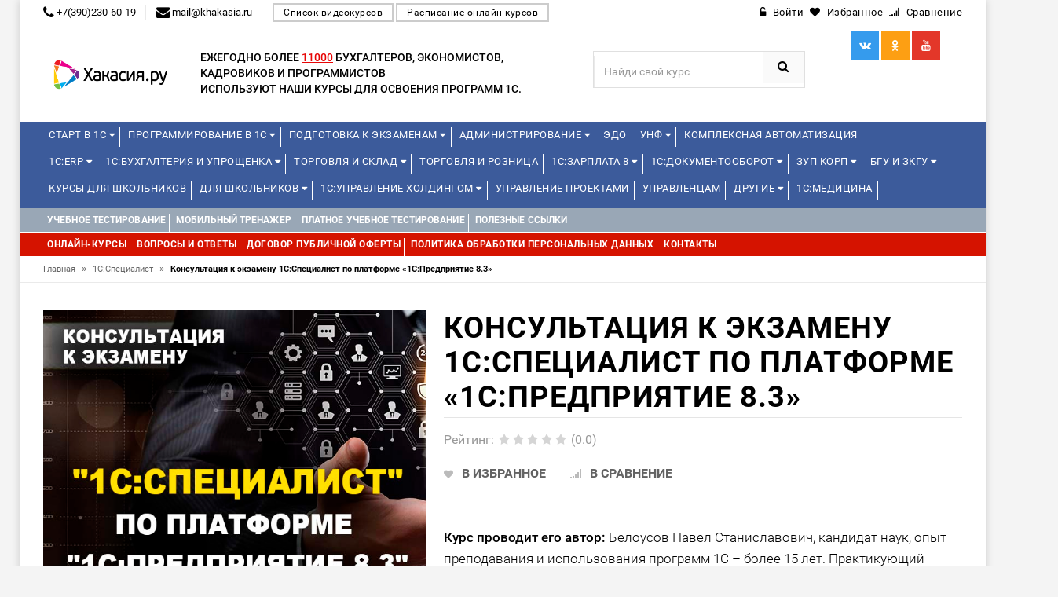

--- FILE ---
content_type: text/html; charset=utf-8
request_url: https://edu.khakasia.ru/course/konsultatsiya-k-ekzamenu-1s-spetsialist-po-platforme-1s-predpriyatie-8-3/
body_size: 22984
content:
<!DOCTYPE html>
<html lang="ru">
<head>
<!-- Basic page needs -->
<meta charset="utf-8"> 
<!--[if IE]>
  <meta http-equiv="X-UA-Compatible" content="IE=edge">
  <![endif]-->
<meta http-equiv="x-ua-compatible" content="ie=edge">
<!-- Mobile specific metas  -->
<meta name="viewport" content="width=device-width, initial-scale=1">

<title>Консультация к экзамену "1С:Специалист" по платформе "1С:Предприятие 8.3"</title>
<meta name="yandex-verification" content="60522ee68a872aa5" />
           <meta name="description" content="Курс проводит его автор:&nbsp;Белоусов Павел Станиславович, кандидат наук, опыт преподавания и использования программ &quot;1С&quot; - более 15 лет..."/>
      	
	        <meta property="og:title" content="Консультация к экзамену "1С:Специалист" по платформе "1С:Предприятие 8.3"" />
        <meta property="og:type" content="website"/>
        <meta property="og:url" content="https://edu.khakasia.ru/"/>
        <meta property="og:image" content="" />
        <meta property="og:site_name" content="Курсы 1C"/>
        <meta property="og:description" content="Курс проводит его автор:&nbsp;Белоусов Павел Станиславович, кандидат наук, опыт преподавания и использования программ &quot;1С&quot; - более 15 лет. Практикующий экзаменатор, один из авторов &quot;Сборника задач для подготовки к экзамену 1С:Специалист&quot;..."/>
        <link rel="image_src" href=""/>
        <!-- twitter -->
        <meta name="twitter:card" content="summary">
        <meta name="twitter:title" content="Консультация к экзамену "1С:Специалист" по платформе "1С:Предприятие 8.3"">
        <meta name="twitter:description" content="Курс проводит его автор:&nbsp;Белоусов Павел Станиславович, кандидат наук, опыт преподавания и использования программ &quot;1С&quot; - более 15 лет. Практикующий экзаменатор, один из авторов &quot;Сборника задач для подготовки к экзамену 1С:Специалист&quot;...">
        <meta name="twitter:image" content="">
    
	<link rel="canonical" href="https://edu.khakasia.ru/course/konsultatsiya-k-ekzamenu-1s-spetsialist-po-platforme-1s-predpriyatie-8-3/"/>

<!-- Favicon  -->
<link rel="shortcut icon" type="image/x-icon" href="/templates/edu1c/favicon_62a80558d10de.png">

<!-- Google Fonts -->
<link href='https://fonts.googleapis.com/css?family=PT+Sans:400,700italic,700,400italic' rel='stylesheet' type='text/css'>
<link href='https://fonts.googleapis.com/css?family=Arimo:400,400italic,700,700italic' rel='stylesheet' type='text/css'>
<link href='https://fonts.googleapis.com/css?family=Dosis:400,300,200,500,600,700,800' rel='stylesheet' type='text/css'>

<!-- CSS Style -->

<link href="/addons/css/jquery-ui.min.css" rel="stylesheet">
<link href="/addons/css/style.css?t=1768733553.5573" rel="stylesheet">
<link href="/addons/icons/css/font-awesome.min.css" rel="stylesheet">

<!-- Bootstrap CSS -->
<link rel="stylesheet" type="text/css" href="/templates/edu1c/css/bootstrap.min.css">

<!-- font-awesome & simple line icons CSS -->
<link rel="stylesheet" type="text/css" href="/templates/edu1c/css/font-awesome.css" media="all">
<link rel="stylesheet" type="text/css" href="/templates/edu1c/css/simple-line-icons.css" media="all">

<!-- owl.carousel CSS -->
<link rel="stylesheet" type="text/css" href="/templates/edu1c/css/owl.carousel.css">
<link rel="stylesheet" type="text/css" href="/templates/edu1c/css/owl.theme.css">
<link rel="stylesheet" type="text/css" href="/templates/edu1c/css/owl.transitions.css">

<!-- animate CSS  -->
<link rel="stylesheet" type="text/css" href="/templates/edu1c/css/animate.css" media="all">

<!-- flexslider CSS -->
<link rel="stylesheet" type="text/css" href="/templates/edu1c/css/flexslider.css" >

<!-- quick_view_popup CSS -->
<link rel="stylesheet" href="/templates/edu1c/css/quick_view_popup.css" type="text/css">

<!-- Mean Menu CSS -->
<link rel="stylesheet" type="text/css" href="/templates/edu1c/css/meanmenu.min.css">

<!-- nivo-slider css -->
<link rel="stylesheet" type="text/css" href="/templates/edu1c/css/nivo-slider.css">

<!-- style CSS -->
<link rel="stylesheet" type="text/css" href="/templates/edu1c/css/style5.css?t=1768733553.5573" media="all">
<link rel="stylesheet" type="text/css" href="/templates/edu1c/css/style_custom.css?t=1768733553.5573" media="all">


	
	<script src="/addons/js/jquery.min.js"></script>
<script src="/addons/js/jquery-ui.min.js"></script>
<script src="/addons/js/jquery.autocomplete-min.js"></script>
<script src="/addons/js/nimble.js?t=1768733553.5573"></script>
<script>var nimble = {}; nimble.url_suffix = "/";</script>
<script src="/addons/highslide/highslide.js" type="text/javascript" charset="utf-8"></script>
	<script language="javascript">  
<!--  
	hs.graphicsDir = '/addons/highslide/graphics/';
	hs.outlineType = 'rounded-white';
	hs.numberOfImagesToPreload = 0;
	hs.showCredits = false;
	
	hs.lang = {
		loadingText :     'Загрузка...',
		playTitle :       'Просмотр слайдшоу (пробел)',
		pauseTitle:       'Пауза',
		previousTitle :   'Предыдущее изображение',
		nextTitle :       'Следующее изображение',
		moveTitle :       'Переместить',
		closeTitle :      'Закрыть (Esc)',
		fullExpandTitle : 'Развернуть до полного размера',
		restoreTitle :    'Кликните для закрытия картинки, нажмите и удерживайте для перемещения',
		focusTitle :      'Сфокусировать',
		loadingTitle :    'Нажмите для отмены'
	};
	
//-->

</script>

	<script>
	nimble.model = 'Product';
    $(document).ready(function(){
        $('select[name=variant]').each(function(){
            var first_in_stock = $(this).find('option[data-stock!="0"]').first();
            first_in_stock.attr('selected',true);
            first_in_stock.trigger('change');
        });
    });
</script>	<script src="/templates/edu1c/js/maskedphones/jquery.inputmask.bundle.min.js?t=1768733553.5574"></script>
<script src="/templates/edu1c/js/maskedphones/jquery.inputmask-multi.min.js?t=1768733553.5574"></script>
	<script src="/templates/edu1c/js/nimble.js?t=1768733553.5574"></script>
	<script src="/templates/edu1c/js/jquery.maskedinput.min.js"></script>
<script type="text/javascript" src="//vk.com/js/api/openapi.js?121"></script>
<script type="text/javascript">
nimble.model = "Training";
</script>

<!-- Yandex.Metrika counter -->
<script type="text/javascript" >
   (function(m,e,t,r,i,k,a){m[i]=m[i]||function(){(m[i].a=m[i].a||[]).push(arguments)};
   m[i].l=1*new Date();k=e.createElement(t),a=e.getElementsByTagName(t)[0],k.async=1,k.src=r,a.parentNode.insertBefore(k,a)})
   (window, document, "script", "https://mc.yandex.ru/metrika/tag.js", "ym");

   ym(44734999, "init", {
        clickmap:true,
        trackLinks:true,
        accurateTrackBounce:true,
        webvisor:true
   });
</script>
<noscript><div><img src="https://mc.yandex.ru/watch/44734999" style="position:absolute; left:-9999px;" alt="" /></div></noscript>
<!-- /Yandex.Metrika counter -->
<script>
  (function(i,s,o,g,r,a,m){i['GoogleAnalyticsObject']=r;i[r]=i[r]||function(){
  (i[r].q=i[r].q||[]).push(arguments)},i[r].l=1*new Date();a=s.createElement(o),
  m=s.getElementsByTagName(o)[0];a.async=1;a.src=g;m.parentNode.insertBefore(a,m)
  })(window,document,'script','https://www.google-analytics.com/analytics.js','ga');

  ga('create', , 'auto');
  ga('send', 'pageview');

</script>

</head>






<body class="">

<!--[if lt IE 8]>
      <p class="browserupgrade">You are using an <strong>outdated</strong> browser. Please <a href="http://browsehappy.com/">upgrade your browser</a> to improve your experience.</p>
  <![endif]--> 

<!-- end mobile menu -->
<div id="page"> 
  
    <!-- Header -->
  <header>
    <div class="header-container">
      <div class="header-top">
        <div class="container">
          <div class="row">
            <div class="col-md-7 col-sm-6 col-xs-7"> 
              <!-- Default Welcome Message --> 
                            <span class="phone hidden-xs hidden-sm"><i class="fa fa-phone fa-lg"></i> +7(390)230-60-19</span>
			  			  			  <span class="phone hidden-xs hidden-sm"><i class="fa fa-envelope fa-lg"></i> mail@khakasia.ru</span>
			  			  <a href="/type/video"  class="find_kurs">Список видеокурсов</a>
			  <a href="/type/online"  class="find_kurs">Расписание онлайн-курсов</a>
            </div>
            
            <!-- top links -->
            <div class="headerlinkmenu col-lg-5 col-md-5 col-sm-6 col-xs-5 text-right">
              <div class="links">
							<div class="login"><a href="/account/login/"><i class="fa fa-unlock-alt"></i><span class="hidden-xs">Войти</span></a></div>
										<div id="wishlist" class="wishlist"><span class="ajax-wishlist"><a href="#"><i class="fa fa-heart"></i><span class="hidden-xs">Избранное</span></a></span></div>
										<div id="comparison" class="wishlist"><span class="ajax-comparison"><a href="#"><i class="fa fa-signal"></i><span class="hidden-xs">Сравнение</span></a></span></div>
			 
              </div>
            </div>
          </div>
        </div>
      </div>
      <div class="container">
        <div class="row">
          <div class="col-sm-2 col-md-2 col-xs-12"> 
            <!-- Header Logo -->
            <div class="logo"><a href="/"><img  src="/templates/edu1c/logo_62a7f6289a0cd.png" height="60"></a> </div>
            <!-- End Header Logo --> 
          </div>
		  <div class="col-sm-5 col-md-5 divider">
		<div class="third-level">Ежегодно более <span style="text-decoration: underline;color: #E70505;"> 11000</span> бухгалтеров, экономистов, кадровиков и программистов<br> используют наши курсы для освоения программ 1С.</div>
		</div>
				<div class="col-lg-2 col-sm-3 col-xs-12 top-cart">
		<div class="social">
            <ul class="inline-mode">
			              <li class="social-network tw"><a title="Мы в VK!" target="_blank" href="https://vk.com/khakasia_ru"><i class="fa fa-vk"></i></a></li>
									  <li class="social-network rss"><a title="Мы на Facebook!" target="_blank" href="https://ok.ru/khakasiaru"><i class="fa fa-odnoklassniki"></i></a></li>
									              <li class="social-network googleplus"><a title="Наш канал на Youtube!" target="_blank" href="https://studio.youtube.com/channel/UCLot4e6OxtypRaA5k1dgXqw/videos/live"><i class="fa fa-youtube"></i></a></li>
						            </ul>
          </div>
		</div>
		<div class="col-xs-12 col-sm-3 col-md-3 col-lg-3"> 
		            <!-- Search -->
            
            <div class="top-search">
              <div id="search">
                <form id="fn-search"  method="get" action="/">
                  <div class="input-group">
                    <input type="text" class="fn-search nimble form-control" placeholder="Найди свой курс" name="s">
                    <button class="btn-search" type="submit"><i class="fa fa-search"></i></button>
                  </div>
                </form>
              </div>
            </div>
            
            <!-- End Search --> 
          </div>
        
        </div>
      </div>
    </div>
  </header>
  <!-- end header --> 
  
    <!-- Start Menu Area -->
  <div class="menu-area menu-area-kurs">
    <div class="container">
      <div class="row">
        <div class="col-md-12 hidden-xs">
          <div class="main-menu main-menu-kurs">
            <nav>
              <ul>
			
<li class="custom-menu">
<a href="/courses/start-v-1s/">Старт в 1С <i class="fa fa-caret-down" aria-hidden="true"></i></a>
<ul class="dropdown">
 <li><span style="color:red;">Новинка!</span> <span style="color:#3C5B9B;"><span class="date_start_icon">Начало: </span>20.01.2026</span><a href="/course/start-v-1s-obzornyj-kurs-dlya-nachinayuschih/" ><span>Старт в 1С – обзорный курс для начинающих</span></a>
</li>
 <li> <span style="color:#3C5B9B;"></span><a href="/course/ekosistema-1s/" ><span>Экосистема 1С</span></a>
</li>
 <li> <span style="color:#3C5B9B;"></span><a href="/course/prakticheskie-osnovy-programmirovaniya-v-1s-dlya-studentov-s-razborom-laboratornyh-zadach/" ><span>Практические основы программирования в 1С для студентов (с разбором лабораторных задач)</span></a>
</li>
 <li><span style="color:red;">Новинка!</span> <span style="color:#3C5B9B;"><span class="date_start_icon">Начало: </span>06.04.2026</span><a href="/course/1s-zarplata-i-upravlenie-personalom-dlya-nachinayuschih/" ><span>«1С:Зарплата и управление персоналом для начинающих»</span></a>
</li>
 <li> <span style="color:#3C5B9B;"><span class="date_start_icon">Начало: </span>11.02.2026</span><a href="/course/kontseptsiya-prikladnogo-resheniya-1s-erp-upravlenie-predpriyatiem-2/" ><span>Концепция прикладного решения 1С:ERP Управление предприятием 2</span></a>
</li>
 <li> <span style="color:#3C5B9B;"><span class="date_start_icon">Начало: </span>18.02.2026</span><a href="/course/operativnoe-upravlenie-v-malom-biznese-na-osnove-1s-upravlenie-nashej-firmoj-8/" ><span>Оперативное управление в малом бизнесе на основе "1С:Управление нашей фирмой 8"</span></a>
</li>
</ul>
</li>
<li class="custom-menu">
<a href="/courses/programmirovanie-v-1s/">Программирование в 1С <i class="fa fa-caret-down" aria-hidden="true"></i></a>
<ul class="dropdown" style="column-count: 3;width: 920px;"><div><strong>Уровень 1С:Профессионал</strong></div>
 <li> <span style="color:#3C5B9B;"><span class="date_start_icon">Начало: </span>26.01.2026</span><a href="/course/razrabotka-mobilnyh-prilozhenij-v-sisteme-1s-predpriyatie-8-3/" ><span>Разработка мобильных приложений в системе «1С:Предприятие 8.3»</span></a>
</li>
 <li> <span style="color:#3C5B9B;"></span><a href="/course/znakomstvo-s-platformoj-1c-predpriyatie-8-3/" ><span>Знакомство с платформой «1C:Предприятие 8.3»</span></a>
</li>
 <li> <span style="color:#3C5B9B;"></span><a href="/course/osnovy-programmirovaniya-v-sisteme-1c-predpriyatie-8-3/" ><span>Основы программирования в системе 1C:Предприятие 8.3</span></a>
</li>
 <li> <span style="color:#3C5B9B;"></span><a href="/course/osnovnye-mehanizmy-platformy-1s-predpriyatie-8-3/" ><span>Основные механизмы платформы «1С:Предприятие 8.3»</span></a>
</li><div><strong>Уровень 1С:Джуниор</strong></div><div><strong>Уровень 1С:Специалист</strong></div>
 <li> <span style="color:#3C5B9B;"><span class="date_start_icon">Начало: </span>02.02.2026</span><a href="/course/konfigurirovanie-platformy-1s-predpriyatie-8-3/" ><span>Конфигурирование платформы «1С:Предприятие 8.3»</span></a>
</li>
 <li> <span style="color:#3C5B9B;"><span class="date_start_icon">Начало: </span>09.02.2026</span><a href="/course/osnovy-klient-servernogo-programmirovaniya-v-sisteme-1s-predpriyatie-8-3/" ><span>Основы клиент-серверного программирования в системе «1С:Предприятие 8.3»</span></a>
</li>
 <li> <span style="color:#3C5B9B;"></span><a href="/course/zaprosy-v-1s-predpriyatie-8-dlya-programmistov-i-razrabotchikov/" ><span>Запросы в «1С:Предприятие 8» для программистов и разработчиков</span></a>
</li>
 <li> <span style="color:#3C5B9B;"></span><a href="/course/programmirovanie-upravlyaemyh-form/" ><span>Программирование управляемых форм</span></a>
</li>
 <li> <span style="color:#3C5B9B;"></span><a href="/course/biznes-protsessy-dlya-podgotovki-k-ekzamenu-1s-spetsialist-po-platforme/" ><span>«Бизнес-процессы» для подготовки к экзамену 1С:Специалист по платформе </span></a>
</li>
 <li> <span style="color:#3C5B9B;"><span class="date_start_icon">Начало: </span>26.01.2026</span><a href="/course/1s-predpriyatie-8-3-mehanizm-sistemy-komponovki-dannyh-dlya-nachinayuschih-i-professionalov/" ><span>«1С:Предприятие 8.3». Механизм системы компоновки данных» (для начинающих и профессионалов)</span></a>
</li>
 <li> <span style="color:#3C5B9B;"><span class="date_start_icon">Начало: </span>11.02.2026</span><a href="/course/razrabotka-interfejsa-prikladnogo-resheniya-v-1s-predpriyatii-8-3/" ><span>Разработка интерфейса прикладного решения в «1С:Предприятии 8.3»</span></a>
</li><div><strong>Специализированные курсы</strong></div>
 <li> <span style="color:#3C5B9B;"></span><a href="/course/mehanizm-rasshirenij-v-sisteme-1s-predpriyatie-8/" ><span>Механизм расширений в системе «1С:Предприятие 8» (курс П.Чистова)</span></a>
</li>
 <li><span style="color:red;">Новинка!</span> <span style="color:#3C5B9B;"></span><a href="/course/rabota-s-dannymi-fajlov-excel-v-prikladnom-reshenii-s-ispolzovaniem-mehanizma-rasshirenij-konfiguratsii/" ><span>Работа с данными файлов Excel в прикладном решении с использованием механизма расширений конфигурации</span></a>
</li>
 <li> <span style="color:#3C5B9B;"><span class="date_start_icon">Начало: </span>04.02.2026</span><a href="/course/razrabotka-raspredelennyh-informatsionnyh-sistem-v-1s-predpriyatie-8-3/" ><span>Разработка распределенных информационных систем в «1С:Предприятие 8.3»</span></a>
</li>
 <li> <span style="color:#3C5B9B;"><span class="date_start_icon">Начало: </span>14.04.2026</span><a href="/course/logicheskoe-i-funktsionalnoe-modelirovanie-v-1s-sppr-versii-2/" ><span>Логическое и функциональное моделирование в 1С:СППР версии 2</span></a>
</li>
 <li> <span style="color:#3C5B9B;"></span><a href="/course/edt-razrabotka-v-sisteme-1c-enterprise-development-tools/" ><span>EDT – разработка в системе 1C:Enterprise Development Tools</span></a>
</li>
 <li> <span style="color:#3C5B9B;"></span><a href="/course/mini-vebinar-sozdanie-universalnogo-rasshireniya-konfiguratsii-dlya-tipovyh-reshenij-na-primere-razvitiya-funktsionalnosti-universalnogo-otcheta/" ><span>Онлайн-урок: Создание универсального расширения конфигурации для типовых решений - на примере развития функциональности универсального отчета</span></a>
</li>
</ul>
</li>
<li class="custom-menu">
<a href="/courses/podgotovka-k-ekzamenam/">Подготовка к экзаменам <i class="fa fa-caret-down" aria-hidden="true"></i></a>
<ul class="dropdown" style="column-count: 2;width: 620px;"><div><strong>1С:Эксперт</strong></div>
 <li><span style="color:red;">Новинка!</span> <span style="color:#3C5B9B;"><span class="date_start_icon">Начало: </span>26.01.2026</span><a href="/course/podgotovka-k-1s-ekspertu-po-tehnologicheskim-voprosam-primenenie-metodik/" ><span>Подготовка к 1С:Эксперту по технологическим вопросам. Применение методик</span></a>
</li>
 <li> <span style="color:#3C5B9B;"><span class="date_start_icon">Начало: </span>16.02.2026</span><a href="/course/podgotovka-k-1s-ekspertu-po-tehnologicheskim-voprosam-osnovnoj-kurs/" ><span>Подготовка к 1С:Эксперту по технологическим вопросам. Основной курс</span></a>
</li><div><strong>1С:Специалист</strong></div>
 <li><span style="color:red;">Новинка!</span> <span style="color:#3C5B9B;"><span class="date_start_icon">Начало: </span>20.01.2026</span><a href="/course/podgotovka-k-ekzamenu-1s-spetsialist-po-platforme/" ><span>Подготовка к экзамену 1С:Специалист по платформе</span></a>
</li>
 <li> <span style="color:#3C5B9B;"></span><a href="/course/konfigurirovanie-podsistem-rascheta-zarplaty-i-upravleniya-personalom-v-prikladnyh-resheniyah-dlya-1s-predpriyatiya-8/" ><span>Конфигурирование подсистем расчета зарплаты и управления персоналом в прикладных решениях для «1С:Предприятия 8»</span></a>
</li><div><strong>1С:Специалист-консультант</strong></div>
 <li style="display: inline-block;min-width: 300px;"> <span style="color:#3C5B9B;"></span><a href="/course/podgotovka-k-ekzamenu-1s-spetsialist-konsultant-po-1s-buhgalterii-8/" ><span>Подготовка к экзамену "1С:Специалист-консультант по "1С:Бухгалтерии 8"</span></a>
</li>
 <li style="display: inline-block;min-width: 300px;"> <span style="color:#3C5B9B;"><span class="date_start_icon">Начало: </span>24.02.2026</span><a href="/course/vnedrenie-prikladnogo-resheniya-1s-upravlenie-torgovlej-8-podgotovka-k-ekzamenu-1s-spetsialist-konsultant/" ><span>Внедрение «1С:Управление торговлей ред. 11.5». Подготовка к экзамену 1С:Специалист-консультант</span></a>
</li>
 <li style="display: inline-block;min-width: 300px;"> <span style="color:#3C5B9B;"><span class="date_start_icon">Начало: </span>09.02.2026</span><a href="/course/podgotovka-k-ekzamenu-1s-spetsialist-konsultant-1s-zarplata-i-upravlenie-personalom/" ><span>Подготовка к экзамену 1С:Специалист-консультант 1С:Зарплата и управление персоналом</span></a>
</li>
 <li style="display: inline-block;min-width: 300px;"> <span style="color:#3C5B9B;"></span><a href="/course/podgotovka-k-sdache-ekzamena-1s-spetsialist-konsultant-po-vnedreniyu-prikladnogo-resheniya-1s-upravlenie-nashej-firmoj/" ><span>Подготовка к сдаче экзамена 1С:Специалист-консультант по внедрению прикладного решения 1С:Управление нашей фирмой</span></a>
</li>
 <li style="display: inline-block;min-width: 300px;"><span style="color:red;">Новинка!</span> <span style="color:#3C5B9B;"><span class="date_start_icon">Начало: </span>10.02.2026</span><a href="/course/podgotovka-k-ekzamenu-1s-spetsialist-konsultant-1s-erp-2-5-reglamentirovannyj-uchet/" ><span>Подготовка к экзамену 1С:Специалист-консультант  1С:ERP 2.5. Регламентированный учет</span></a>
</li>
 <li style="display: inline-block;min-width: 300px;"><span style="color:red;">Новинка!</span> <span style="color:#3C5B9B;"><span class="date_start_icon">Начало: </span>10.02.2026</span><a href="/course/podgotovka-k-ekzamenu-1s-spetsialist-konsultant-1s-erp-2-4-upravlencheskij-uchet/" ><span>Подготовка к экзамену 1С:Специалист-консультант 1С:ERP 2.5. Управленческий учет</span></a>
</li>
 <li style="display: inline-block;min-width: 300px;"><span style="color:red;">Новинка!</span> <span style="color:#3C5B9B;"><span class="date_start_icon">Начало: </span>17.03.2026</span><a href="/course/podgotovka-k-ekzamenu-1s-spetsialist-konsultant-1s-erp-2-4-proizvodstvo-i-remonty/" ><span>Подготовка к экзамену 1С:Специалист-консультант 1С:ERP 2.5. Производство и ремонты</span></a>
</li>
 <li style="display: inline-block;min-width: 300px;"> <span style="color:#3C5B9B;"><span class="date_start_icon">Начало: </span>19.03.2026</span><a href="/course/podgotovka-spetsialistov-konsultantov-po-podsisteme-msfo-1s-upravlenie-holdingom-8/" ><span>Подготовка специалистов-консультантов по подсистеме МСФО «1С:Управление холдингом 8»</span></a>
</li>
 <li style="display: inline-block;min-width: 300px;"> <span style="color:#3C5B9B;"><span class="date_start_icon">Начало: </span>25.03.2026</span><a href="/course/vnedrenie-prikladnogo-resheniya-1s-buhgalteriya-gosudarstvennogo-uchrezhdeniya-8-redaktsiya-2-0/" ><span>Внедрение прикладного решения "1С:Бухгалтерия государственного учреждения 8".  Редакция 2.0</span></a>
</li><div><strong>1С:Эксплуататор</strong></div>
 <li> <span style="color:#3C5B9B;"><span class="date_start_icon">Начало: </span>20.04.2026</span><a href="/course/ekspluatatsiya-krupnyh-informatsionnyh-sistem/" ><span>Эксплуатация крупных информационных систем</span></a>
</li>
</ul>
</li>
<li class="custom-menu">
<a href="/courses/administrirovanie/">Администрирование <i class="fa fa-caret-down" aria-hidden="true"></i></a>
<ul class="dropdown">
 <li> <span style="color:#3C5B9B;"><span class="date_start_icon">Начало: </span>26.02.2026</span><a href="/course/administrirovanie-1s-dlya-nachinayuschih/" ><span>Администрирование 1С для начинающих</span></a>
</li>
 <li> <span style="color:#3C5B9B;"><span class="date_start_icon">Начало: </span>30.03.2026</span><a href="/course/administrirovanie-1s-uglublennoe-izuchenie/" ><span>Администрирование 1С – углубленное изучение</span></a>
</li>
 <li><span style="color:red;">Новинка!</span> <span style="color:#3C5B9B;"><span class="date_start_icon">Начало: </span>25.02.2026</span><a href="/course/bekapy-v-1s/" ><span>Бэкапы в 1С</span></a>
</li>
 <li><span style="color:red;">Новинка!</span> <span style="color:#3C5B9B;"></span><a href="/course/administrirovanie-1s-predpriyatiya-na-linuks-na-primere-red-os-7-3-servernaya-i-klientskaya-chasti/" ><span>Администрирование 1С:Предприятия на Линукс на примере РЕД ОС 7.3 (серверная и клиентская части)</span></a>
</li><div><strong>1С:Элемент</strong></div>
 <li> <span style="color:#3C5B9B;"></span><a href="/course/1s-shina-obzor-produkta-i-prakticheskij-primer-ispolzovaniya/" ><span>1С:Шина. Обзор продукта и практический пример использования</span></a>
</li>
 <li> <span style="color:#3C5B9B;"></span><a href="/course/1s-analitika-vvedenie-v-razvertyvanie-produkta-i-sozdanie-otchetov/" ><span>«1С:Аналитика»: введение в развертывание продукта и создание отчетов</span></a>
</li>
</ul>
</li>
<li>
<a href="/course/edo-stante-uverennym-polzovatelem/">ЭДО</a>
</li>
<li class="custom-menu">
<a href="/courses/unf/">УНФ <i class="fa fa-caret-down" aria-hidden="true"></i></a>
<ul class="dropdown">
 <li> <span style="color:#3C5B9B;"><span class="date_start_icon">Начало: </span>18.02.2026</span><a href="/course/operativnoe-upravlenie-v-malom-biznese-na-osnove-1s-upravlenie-nashej-firmoj-8/" ><span>Оперативное управление в малом бизнесе на основе "1С:Управление нашей фирмой 8"</span></a>
</li>
 <li> <span style="color:#3C5B9B;"></span><a href="/course/finansy-biznesa-s-1s-unf/" ><span>Финансы бизнеса с 1С:УНФ</span></a>
</li>
 <li> <span style="color:#3C5B9B;"></span><a href="/course/osnovnye-biznes-protsessy-v-1s-unf/" ><span>Основные бизнес-процессы в 1С:УНФ</span></a>
</li>
 <li> <span style="color:#3C5B9B;"></span><a href="/course/roznichnaya-torgovlya-i-skladskoj-uchet-1s-roznitsa-3-0-i-1s-unf-3-0/" ><span>Розничная торговля и складской учет 1С:Розница 3.0 и "1С:УНФ 3.0.”</span></a>
</li>
 <li> <span style="color:#3C5B9B;"></span><a href="/course/rabochee-mesto-kassira/" ><span>Рабочее место кассира</span></a>
</li>
</ul>
</li>
<li>
<a href="/course/1s-kompleksnaya-avtomatizatsiya-2-5-byudzhetirovanie-proizvodstvo-raschet-sebestoimosti/">Комплексная автоматизация</a>
</li>              </ul>
			  <ul>
			  
<li class="custom-menu">
<a href="/courses/1s-erp/">1С:ERP <i class="fa fa-caret-down" aria-hidden="true"></i></a>
<ul class="dropdown" style="column-count: 2;width: 620px;"><div><strong>Базовые</strong></div>
 <li style="display: inline-block;min-width: 300px;"> <span style="color:#3C5B9B;"><span class="date_start_icon">Начало: </span>11.02.2026</span><a href="/course/kontseptsiya-prikladnogo-resheniya-1s-erp-upravlenie-predpriyatiem-2/" ><span>Концепция прикладного решения 1С:ERP Управление предприятием 2</span></a>
</li>
 <li style="display: inline-block;min-width: 300px;"> <span style="color:#3C5B9B;"><span class="date_start_icon">Начало: </span>26.01.2026</span><a href="/course/upravlencheskij-uchet-zatrat-finansovyj-rezultat-v-prikladnom-reshenii-1s-erp-upravlenie-predpriyatiem-2/" ><span>Управленческий учет затрат, финансовый результат в прикладном решении «1С:ERP Управление предприятием 2»</span></a>
</li>
 <li style="display: inline-block;min-width: 300px;"> <span style="color:#3C5B9B;"><span class="date_start_icon">Начало: </span>09.02.2026</span><a href="/course/reglamentirovannyj-uchet-v-prikladnom-reshenii-1s-erp-upravlenie-predpriyatiem-2-i-1s-kompleksnaya-avtomatizatsiya-2/" ><span>Регламентированный учет в прикладном решении «1С:ERP Управление предприятием 2» и «1С:Комплексная автоматизация 2»</span></a>
</li>
 <li style="display: inline-block;min-width: 300px;"> <span style="color:#3C5B9B;"><span class="date_start_icon">Начало: </span>27.01.2026</span><a href="/course/upravlenie-proizvodstvom-i-remontami-v-prikladnom-reshenii-1s-erp-upravlenie-predpriyatiem-2/" ><span>Управление производством и ремонтами в прикладном решении "1С:ERP Управление предприятием 2" </span></a>
</li>
 <li style="display: inline-block;min-width: 300px;"> <span style="color:#3C5B9B;"><span class="date_start_icon">Начало: </span>19.01.2026</span><a href="/course/torgovo-skladskoj-funktsional-v-ut-ka-i-1s-erp/" ><span>Торгово-складской функционал в УТ, КА и 1С:ERP</span></a>
</li>
 <li style="display: inline-block;min-width: 300px;"> <span style="color:#3C5B9B;"><span class="date_start_icon">Начало: </span>26.01.2026</span><a href="/course/byudzhetirovanie-v-prikladnom-reshenii-1s-erp-upravlenie-predpriyatiem-2-5/" ><span>Бюджетирование в прикладном решении «1С:ERP Управление предприятием 2.5»</span></a>
</li>
 <li style="display: inline-block;min-width: 300px;"> <span style="color:#3C5B9B;"></span><a href="/course/vedenie-ucheta-i-sostavlenie-otchetnosti-po-msfo-v-1s-erp-upravlenie-predpriyatiem/" ><span>Ведение учета и составление отчетности по МСФО в «1С:ERP Управление предприятием»</span></a>
</li>
 <li style="display: inline-block;min-width: 300px;"> <span style="color:#3C5B9B;"></span><a href="/course/nalogovyj-uchet-v-1c-erp-2-4/" ><span>Налоговый учет в 1C:ERP 2.4</span></a>
</li><div><strong>Отраслевые</strong></div>
 <li> <span style="color:#3C5B9B;"></span><a href="/course/avtomatizatsiya-razdelnogo-ucheta-po-kontraktam-gosoboronzakaza/" ><span>Автоматизация раздельного учета по контрактам Гособоронзаказа</span></a>
</li>
 <li> <span style="color:#3C5B9B;"><span class="date_start_icon">Начало: </span>23.03.2026</span><a href="/course/otraslevye-podsistemy-i-osobennosti-primeneniya-programmy-1s-erp-agropromyshlennyj-kompleks/" ><span>Отраслевые подсистемы и особенности применения программы «1С:ERP Агропромышленный комплекс»</span></a>
</li>
 <li> <span style="color:#3C5B9B;"></span><a href="/course/kontseptsiya-avtomatizatsii-predpriyatiya-mashinostroitelnoj-priborostroitelnoj-otrasli-s-1s-erp-2-5/" ><span>Концепция автоматизации предприятия машиностроительной (приборостроительной) отрасли с 1С:ERP 2.5</span></a>
</li>
 <li> <span style="color:#3C5B9B;"><span class="date_start_icon">Начало: </span>02.02.2026</span><a href="/course/teoriya-i-praktika-kompleksnoj-avtomatizatsii-stroitelstva-na-baze-1s-predpriyatie-8-erp-upravlenie-stroitelnoj-organizatsiej-2/" ><span>Теория и практика комплексной автоматизации строительства на базе «1С:Предприятие 8. ERP Управление строительной организацией 2»</span></a>
</li><div><strong>Онлайн-встречи</strong></div>
</ul>
</li>
<li class="custom-menu">
<a href="/courses/1s-buhgalteriya-i-uproschenka/">1С:Бухгалтерия и Упрощенка <i class="fa fa-caret-down" aria-hidden="true"></i></a>
<ul class="dropdown"><div><strong>Налоги</strong></div>
 <li> <span style="color:#3C5B9B;"></span><a href="/course/nalogovyj-uchet-pbu-18-02/" ><span>Налоговый учет (ПБУ 18/02)</span></a>
</li>
 <li><span style="color:red;">Новинка!</span> <span style="color:#3C5B9B;"></span><a href="/course/nds-s-2026-goda-perehodnyj-period-dlya-vseh-i-kak-nastroit-uchet-malomu-biznesu/" ><span>НДС с 2026 года. Переходный период для всех и как настроить учет малому бизнесу (в т.ч. ИП)</span></a>
</li>
 <li> <span style="color:#3C5B9B;"></span><a href="/course/uchet-nds-nalog-na-dobavlennuyu-stoimost/" ><span>Учет НДС (налог на добавленную стоимость)</span></a>
</li>
 <li> <span style="color:#3C5B9B;"></span><a href="/course/vedenie-ucheta-pri-primenenii-uproschennoj-sistemy-nalogooblozheniya-usn-v-1s-predpriyatie-8/" ><span>Ведение учета при применении упрощенной системы налогообложения (УСН)  в  "1С:Предприятие 8"</span></a>
</li><div><strong>База</strong></div>
 <li> <span style="color:#3C5B9B;"><span class="date_start_icon">Начало: </span>05.02.2026</span><a href="/course/vedenie-buhgalterskogo-ucheta-v-1s-predpriyatie-8/" ><span>Ведение бухгалтерского учета в "1С:Предприятие 8"</span></a>
</li>
 <li> <span style="color:#3C5B9B;"></span><a href="/course/buhgalterskij-uchet-i-nalogooblozhenie-teoriya-i-praktika/" ><span>Бухгалтерский учет и налогообложение: теория и практика</span></a>
</li><div><strong>Видео-уроки</strong></div>
</ul>
</li>
<li class="custom-menu">
<a href="/courses/torgovlya-i-sklad/">Торговля и Склад <i class="fa fa-caret-down" aria-hidden="true"></i></a>
<ul class="dropdown">
 <li> <span style="color:#3C5B9B;"><span class="date_start_icon">Начало: </span>19.01.2026</span><a href="/course/torgovo-skladskoj-funktsional-v-ut-ka-i-1s-erp/" ><span>Торгово-складской функционал в УТ, КА и 1С:ERP</span></a>
</li>
 <li> <span style="color:#3C5B9B;"></span><a href="/course/roznichnaya-torgovlya-i-skladskoj-uchet-1s-roznitsa-3-0-i-1s-unf-3-0/" ><span>Розничная торговля и складской учет 1С:Розница 3.0 и "1С:УНФ 3.0.”</span></a>
</li>
 <li> <span style="color:#3C5B9B;"></span><a href="/course/rabochee-mesto-kassira/" ><span>Рабочее место кассира</span></a>
</li>
 <li> <span style="color:#3C5B9B;"></span><a href="/course/uchet-markirovannoj-obuvi-nastrojka-1s-roznitsy/" ><span>Учет маркированной обуви - настройка 1С:Розницы</span></a>
</li>
</ul>
</li>
<li>
<a href="/course/torgovo-skladskoj-funktsional-v-ut-ka-i-1s-erp/">Торговля и Розница</a>
</li>
<li class="custom-menu">
<a href="/courses/1s-zarplata-8/">1С:Зарплата 8 <i class="fa fa-caret-down" aria-hidden="true"></i></a>
<ul class="dropdown"><div><strong>НДФЛ</strong></div>
 <li> <span style="color:#3C5B9B;"></span><a href="/course/tonkosti-rascheta-ndfl-i-strahovyh-vznosov-v-1s-zup/" ><span>Тонкости расчета НДФЛ и страховых взносов в 1С:ЗУП</span></a>
</li><div><strong>Основные</strong></div>
 <li><span style="color:red;">Новинка!</span> <span style="color:#3C5B9B;"><span class="date_start_icon">Начало: </span>06.04.2026</span><a href="/course/1s-zarplata-i-upravlenie-personalom-dlya-nachinayuschih/" ><span>«1С:Зарплата и управление персоналом для начинающих»</span></a>
</li>
 <li> <span style="color:#3C5B9B;"><span class="date_start_icon">Начало: </span>19.01.2026</span><a href="/course/rasschityvaem-zarplatu-v-programme-1s-zarplata-i-upravlenie-personalom/" ><span>Рассчитываем зарплату в программе «1С:Зарплата и управление персоналом»</span></a>
</li>
 <li> <span style="color:#3C5B9B;"><span class="date_start_icon">Начало: </span>28.01.2026</span><a href="/course/kadrovyj-uchet-v-programme-1s-zarplata-i-upravlenie-personalom-redaktsiya-3-1/" ><span>Кадровый учет в программе «1С:Зарплата и управление персоналом» (Редакция 3.1)</span></a>
</li>
 <li><span style="color:red;">Новинка!</span> <span style="color:#3C5B9B;"><span class="date_start_icon">Начало: </span>09.02.2026</span><a href="/course/nastrojka-otchetov-v-programme-1s-zarplata-i-upravlenie-personalom/" ><span>Настройка отчетов в программе «1С:Зарплата и управление персоналом»</span></a>
</li>
 <li> <span style="color:#3C5B9B;"><span class="date_start_icon">Начало: </span>05.02.2026</span><a href="/course/nastrojka-vidov-rascheta-v-zup/" ><span>Настройка видов расчета в ЗУП</span></a>
</li>
 <li> <span style="color:#3C5B9B;"><span class="date_start_icon">Начало: </span>27.01.2026</span><a href="/course/1s-kabinet-sotrudnika/" ><span>1С:Кабинет сотрудника - обзор и основы использования</span></a>
</li><div><strong>Онлайн-уроки</strong></div>
</ul>
</li>
<li class="custom-menu">
<a href="/courses/1s-dokumentooborot/">1С:Документооборот <i class="fa fa-caret-down" aria-hidden="true"></i></a>
<ul class="dropdown">
 <li> <span style="color:#3C5B9B;"><span class="date_start_icon">Начало: </span>22.01.2026</span><a href="/course/professionalnaya-rabota-v-programme-1s-dokumentooborot-8/" ><span>Профессиональная работа в программе «1С:Документооборот 8» </span></a>
</li>
 <li><span style="color:red;">Новинка!</span> <span style="color:#3C5B9B;"><span class="date_start_icon">Начало: </span>27.01.2026</span><a href="/course/nastrojka-i-administrirovanie-1s-dokumentooborot/" ><span>Настройка и администрирование «1С:Документооборот»</span></a>
</li>
 <li> <span style="color:#3C5B9B;"><span class="date_start_icon">Начало: </span>04.02.2026</span><a href="/course/podgotovka-k-avtomatizatsii-dokumentooborota/" ><span>Подготовка к автоматизации документооборота</span></a>
</li>
</ul>
</li>
<li class="custom-menu">
<a href="/courses/zup-korp/">ЗУП КОРП <i class="fa fa-caret-down" aria-hidden="true"></i></a>
<ul class="dropdown">
 <li> <span style="color:#3C5B9B;"></span><a href="/course/onlajn-praktikum-attestatsiya-sotrudnikov-skvoznoj-primer-v-1s-zup-korp-8-red-3/" ><span>Онлайн-практикум «Аттестация сотрудников. Сквозной пример в 1С:ЗУП КОРП 8 ред.3»</span></a>
</li>
 <li> <span style="color:#3C5B9B;"><span class="date_start_icon">Начало: </span>17.02.2026</span><a href="/course/praktikum-obuchenie-sotrudnikov-skvoznoj-primer-v-1s-zup-korp-8-red-3/" ><span>Практикум «Обучение сотрудников. Сквозной пример в «1С:ЗУП КОРП 8 ред. 3»</span></a>
</li>
 <li> <span style="color:#3C5B9B;"></span><a href="/course/praktikum-podbor-otsenka-kandidatov-adaptatsiya-i-obuchenie-novyh-sotrudnikov-v-1s-zup-korp/" ><span>Практикум «Подбор, оценка кандидатов, адаптация и обучение новых сотрудников в «1С:ЗУП КОРП»</span></a>
</li>
 <li> <span style="color:#3C5B9B;"><span class="date_start_icon">Начало: </span>27.01.2026</span><a href="/course/motivatsiya-sotrudnikov-skvoznoj-primer-v-1s-zup-korp-8-red-3/" ><span>Мотивация сотрудников. Сквозной пример в «1С:ЗУП КОРП 8» ред. 3</span></a>
</li>
 <li> <span style="color:#3C5B9B;"></span><a href="/course/otsenka-kandidatov-i-sotrudnikov-skvoznoj-primer-v-1s-zup-korp/" ><span>Оценка кандидатов и сотрудников. Сквозной пример в «1С:ЗУП КОРП»</span></a>
</li>
 <li> <span style="color:#3C5B9B;"><span class="date_start_icon">Начало: </span>27.01.2026</span><a href="/course/1s-kabinet-sotrudnika/" ><span>1С:Кабинет сотрудника - обзор и основы использования</span></a>
</li>
</ul>
</li>
<li class="custom-menu">
<a href="/courses/bgu-i-zkgu/">БГУ и ЗКГУ <i class="fa fa-caret-down" aria-hidden="true"></i></a>
<ul class="dropdown">
 <li> <span style="color:#3C5B9B;"><span class="date_start_icon">Начало: </span>25.02.2026</span><a href="/course/vedenie-ucheta-v-programme-1s-buhgalteriya-gosudarstvennogo-uchrezhdeniya-red-2-0-na-primere-sanatoriya/" ><span>Ведение учета в программе "1С:Бухгалтерия государственного учреждения, ред. 2.0" (на примере санатория)</span></a>
</li>
 <li> <span style="color:#3C5B9B;"></span><a href="/course/ispolzovanie-konfiguratsii-zarplata-i-kadry-gosudarstvennogo-uchrezhdeniya-red-3-1/" ><span>Использование конфигурации "Зарплата и кадры государственного учреждения" (Ред. 3.1)</span></a>
</li>
</ul>
</li>			  </ul>
			  <ul>
        
<li>
<a href="/courses/kursy-dlya-shkolnikov/">Курсы для школьников</a>
</li>
<li class="custom-menu">
<a href="/courses/dlya-shkolnikov/">Для школьников <i class="fa fa-caret-down" aria-hidden="true"></i></a>
<ul class="dropdown" style="column-count: 3;width: 920px;"><div><strong>Мини-курсы</strong></div><div><strong>Курсы для преподавателей школьных курсов</strong></div><div><strong>Мини-курсы (профессиональные пробы) 4-6 часов от 11 лет</strong></div>
 <li style="display: inline-block;min-width: 300px;"> <span style="color:#3C5B9B;"><span class="date_start_icon">Начало: </span>22.04.2026</span><a href="/course/presentation-skills/" ><span>Навыки презентаций школьникам</span></a>
</li>
 <li style="display: inline-block;min-width: 300px;"> <span style="color:#3C5B9B;"><span class="date_start_icon">Начало: </span>23.04.2026</span><a href="/course/videomontazh-prosche-chem-kazhetsya/" ><span>Видеомонтаж. Проще, чем кажется!</span></a>
</li>
 <li style="display: inline-block;min-width: 300px;"> <span style="color:#3C5B9B;"><span class="date_start_icon">Начало: </span>13.04.2026</span><a href="/course/tajm-menedzhment-dlya-detej-time-management-nauchis-uspevat-vezde/" ><span>Тайм-менеджмент для детей (Time management). Научись успевать везде</span></a>
</li>
 <li style="display: inline-block;min-width: 300px;"> <span style="color:#3C5B9B;"><span class="date_start_icon">Начало: </span>17.04.2026</span><a href="/course/sekrety-raboty-s-tablitsami-fishki-nedostupnye-bolshinstvu-vzroslyh/" ><span>Секреты работы с таблицами (Фишки, недоступные большинству взрослых)</span></a>
</li>
 <li style="display: inline-block;min-width: 300px;"> <span style="color:#3C5B9B;"><span class="date_start_icon">Начало: </span>13.04.2026</span><a href="/course/poluchaem-pervyj-opyt-v-game-dev-razrabotka-igr-na-java/" ><span>Получаем первый опыт в Game Dev (разработка игр на Java)</span></a>
</li>
 <li style="display: inline-block;min-width: 300px;"> <span style="color:#3C5B9B;"><span class="date_start_icon">Начало: </span>13.04.2026</span><a href="/course/sozdaem-svoj-pervyj-sajt-za-4-chasa/" ><span>Создаем свой первый сайт за 3 занятия</span></a>
</li>
 <li style="display: inline-block;min-width: 300px;"> <span style="color:#3C5B9B;"><span class="date_start_icon">Начало: </span>08.04.2026</span><a href="/course/ctart-v-veb-dizajne/" ><span>Старт в Веб-дизайне</span></a>
</li>
 <li style="display: inline-block;min-width: 300px;"> <span style="color:#3C5B9B;"><span class="date_start_icon">Начало: </span>28.04.2026</span><a href="/course/sozdaj-svoego-pervogo-bota-v-telegram/" ><span>Создай своего первого бота в Telegram</span></a>
</li><div><strong>Курсы 1С:Клуба программистов (от 8 до 17 лет)</strong></div>
 <li style="display: inline-block;min-width: 300px;"> <span style="color:#3C5B9B;"><span class="date_start_icon">Начало: </span>24.01.2026</span><a href="/course/programmirovanie-na-yazyke-java/" ><span>Программирование на языке Java</span></a>
</li>
 <li style="display: inline-block;min-width: 300px;"> <span style="color:#3C5B9B;"><span class="date_start_icon">Начало: </span>31.01.2026</span><a href="/course/kurs-python-dlya-shkolnikov/" ><span>Курс Python для школьников</span></a>
</li>
 <li style="display: inline-block;min-width: 300px;"> <span style="color:#3C5B9B;"><span class="date_start_icon">Начало: </span>31.01.2026</span><a href="/course/sovremennaya-web-razrabotka-online/" ><span>Современная WEB-разработка</span></a>
</li>
 <li style="display: inline-block;min-width: 300px;"> <span style="color:#3C5B9B;"><span class="date_start_icon">Начало: </span>31.01.2026</span><a href="/course/osvoenie-virtualnogo-mira/" ><span>Освоение виртуального мира, модуль 1</span></a>
</li>
 <li style="display: inline-block;min-width: 300px;"> <span style="color:#3C5B9B;"><span class="date_start_icon">Начало: </span>14.02.2026</span><a href="/course/osnovy-programmirovaniya-v-1s/" ><span>Основы программирования в 1С</span></a>
</li>
 <li style="display: inline-block;min-width: 300px;"> <span style="color:#3C5B9B;"><span class="date_start_icon">Начало: </span>31.01.2026</span><a href="/course/algoritmy-olimpiadnoe-programmirovanie/" ><span>Алгоритмы. Олимпиадное программирование</span></a>
</li>
 <li style="display: inline-block;min-width: 300px;"> <span style="color:#3C5B9B;"><span class="date_start_icon">Начало: </span>31.01.2026</span><a href="/course/sistemnoe-administrirovanie/" ><span>Системное администрирование</span></a>
</li>
 <li style="display: inline-block;min-width: 300px;"> <span style="color:#3C5B9B;"><span class="date_start_icon">Начало: </span>31.01.2026</span><a href="/course/3d-modelirovanie/" ><span>3D-моделирование</span></a>
</li>
 <li style="display: inline-block;min-width: 300px;"> <span style="color:#3C5B9B;"><span class="date_start_icon">Начало: </span>12.03.2026</span><a href="/course/videobloging-dlya-shkolnikov/" ><span>КлипМейкер 2.0</span></a>
</li>
 <li style="display: inline-block;min-width: 300px;"><span style="color:red;">Новинка!</span> <span style="color:#3C5B9B;"></span><a href="/course/olimpiadnaya-matematika-3-4-klass/" ><span>Олимпиадная математика (3-4 класс)</span></a>
</li>
 <li style="display: inline-block;min-width: 300px;"> <span style="color:#3C5B9B;"><span class="date_start_icon">Начало: </span>31.01.2026</span><a href="/course/upravlenie-razrabotkoj-programmnyh-produktov/" ><span>Управление разработкой программных продуктов</span></a>
</li><div><strong>Мини-курсы (профессиональные пробы) 4-6 часов от 12 лет</strong></div>
</ul>
</li>
<li class="custom-menu">
<a href="/courses/1s-upravlenie-holdingom/">1С:Управление холдингом <i class="fa fa-caret-down" aria-hidden="true"></i></a>
<ul class="dropdown">
 <li> <span style="color:#3C5B9B;"><span class="date_start_icon">Начало: </span>26.02.2026</span><a href="/course/obzor-prikladnogo-resheniya-1s-upravlenie-holdingom-8/" ><span>Обзор прикладного решения "1С:Управление холдингом 8"</span></a>
</li>
 <li> <span style="color:#3C5B9B;"><span class="date_start_icon">Начало: </span>26.03.2026</span><a href="/course/byudzhetnyj-kontrol-v-prikladnom-reshenii-1s-erp-upravlenie-holdingom-8/" ><span>Бюджетный контроль в прикладном решении «1С:ERP. Управление холдингом 8»</span></a>
</li>
 <li> <span style="color:#3C5B9B;"><span class="date_start_icon">Начало: </span>18.02.2026</span><a href="/course/byudzhetirovanie-v-prikladnom-reshenii-1s-upravlenie-holdingom-8/" ><span>Бюджетирование в прикладном решении «1С:Управление холдингом 8»</span></a>
</li>
 <li> <span style="color:#3C5B9B;"><span class="date_start_icon">Начало: </span>02.02.2026</span><a href="/course/avtomatizatsiya-podgotovki-konsolidirovannoj-msfo-otchetnosti-na-baze-1s-upravlenie-holdingom-8/" ><span>Автоматизация подготовки консолидированной МСФО отчетности на базе «1С:Управление холдингом 8»</span></a>
</li>
 <li> <span style="color:#3C5B9B;"><span class="date_start_icon">Начало: </span>16.03.2026</span><a href="/course/avtomatizatsiya-podgotovki-otchetnosti-po-msfo-v-1s-erp-upravlenie-holdingom/" ><span>Автоматизация подготовки отчетности по МСФО в «1С:ERP. Управление холдингом»</span></a>
</li>
</ul>
</li>
<li>
<a href="/courses/upravlenie-proektami/">Управление проектами</a>
</li>
<li>
<a href="/courses/upravlentsam/">Управленцам</a>
</li>
<li class="custom-menu">
<a href="/courses/drugie/">Другие <i class="fa fa-caret-down" aria-hidden="true"></i></a>
<ul class="dropdown">
 <li> <span style="color:#3C5B9B;"></span><a href="/course/vedenie-ucheta-v-prikladnom-reshenii-1s-meditsina-bolnichnaya-apteka/" ><span>Ведение учета в прикладном решении «1С:Медицина. Больничная аптека»</span></a>
</li>
 <li> <span style="color:#3C5B9B;"></span><a href="/course/kurs-po-programme-1s-sadovod/" ><span>Курс по программе «1С:Садовод»</span></a>
</li>
 <li> <span style="color:#3C5B9B;"></span><a href="/course/organizatsiya-dosugovoj-programmy-bez-problem/" ><span>Организация досуговой программы без проблем</span></a>
</li>
</ul>
</li>
<li>
<a href="/course/vedenie-ucheta-v-prikladnom-reshenii-1s-meditsina-bolnichnaya-apteka/">1С:Медицина</a>
</li>
<li class="custom-menu">
<a href="/courses/web-java-i-android/">WEB, JAVA и Android <i class="fa fa-caret-down" aria-hidden="true"></i></a>
<ul class="dropdown">
 <li> <span style="color:#3C5B9B;"></span><a href="/course/osnovy-programmirovaniya-na-yazyke-java-dlya-shkolnikov/" ><span>Основы программирования на языке Java для школьников</span></a>
</li>
 <li> <span style="color:#3C5B9B;"></span><a href="/course/osnovy-programmirovaniya-na-yazyke-java-dlya-shkolnikov-modul-2/" ><span>Основы программирования на языке Java для школьников. Модуль 2.</span></a>
</li>
 <li> <span style="color:#3C5B9B;"></span><a href="/course/osnovy-programmirovaniya-na-yazyke-java-dlya-shkolnikov-modul-3/" ><span>Основы программирования на языке JAVA для школьников. Модуль 3.</span></a>
</li>
</ul>
</li>        </ul>
            </nav>
          </div>
        </div>
      </div>
    </div>
  </div>
  <!-- End Menu Area --> 

  <!-- Start Menu Area -->
  <div class="menu-area menu-area second_top">
    <div class="container">
      <div class="row">
        <div class="col-md-12 hidden-xs">
          <div class="main-menu main-menu second_top_menu">
            <nav>
              <ul>
			
<li><a href="/uchebnoe-testirovanie/"><span>Учебное тестирование</span></a>
</li>
<li><a href="http://1c.ru/prof/mobile.jsp"><span>Мобильный тренажер</span></a>
</li>
<li><a href="/course/platnoe-1s-uchebnoe-testirovanie/"><span>Платное учебное тестирование</span></a>
</li>
<li><a href="/helpful-links/"><span>Полезные ссылки</span></a>
</li>              </ul>
            </nav>
          </div>
        </div>
      </div>
    </div>
  </div>
  <!-- End Menu Area --> 

  
    <!-- Start Mobile Menu -->
  <div class="mobile-menu hidden-sm hidden-md hidden-lg">
    <nav><span class="mobile-menu-title">Категории</span>
      <ul>
	   
<li>
<a href="/courses/start-v-1s/">Старт в 1С</a>
</li>
<li>
<a href="/courses/programmirovanie-v-1s/">Программирование в 1С</a>
<ul class="sub-menu">
 <li><a href="/courses/programmirovanie-v-1s/uroven-1s-professional/" >Уровень 1С:Профессионал</a>
</li>
 <li><a href="/courses/programmirovanie-v-1s/uroven-1s-dzhunior/" >Уровень 1С:Джуниор</a>
</li>
 <li><a href="/courses/programmirovanie-v-1s/uroven-1s-spetsialist/" >Уровень 1С:Специалист</a>
</li>
 <li><a href="/courses/programmirovanie-v-1s/spetsializirovannye-kursy/" >Специализированные курсы</a>
</li>
</ul>
</li>
<li>
<a href="/courses/podgotovka-k-ekzamenam/">Подготовка к экзаменам</a>
<ul class="sub-menu">
 <li><a href="/courses/podgotovka-k-ekzamenam/1s-ekspert/" >1С:Эксперт</a>
</li>
 <li><a href="/courses/podgotovka-k-ekzamenam/1s-spetsialist/" >1С:Специалист</a>
</li>
 <li><a href="/courses/podgotovka-k-ekzamenam/1s-spetsialist-konsultant/" >1С:Специалист-консультант</a>
</li>
 <li><a href="/courses/podgotovka-k-ekzamenam/1s-ekspluatator/" >1С:Эксплуататор</a>
</li>
</ul>
</li>
<li>
<a href="/courses/administrirovanie/">Администрирование</a>
<ul class="sub-menu">
 <li><a href="/courses/administrirovanie/1s-element/" >1С:Элемент</a>
</li>
</ul>
</li>
<li>
<a href="/courses/edo/">ЭДО</a>
</li>
<li>
<a href="/courses/unf/">УНФ</a>
</li>
<li>
<a href="/courses/1s-erp/kompleksnaya-avtomatizatsiya/">Комплексная автоматизация</a>
</li>	   
<li>
<a href="/courses/1s-erp/">1С:ERP</a>
<ul class="sub-menu">
 <li><a href="/courses/1s-erp/bazovye/" >Базовые</a>
</li>
 <li><a href="/courses/1s-erp/otraslevye/" >Отраслевые</a>
</li>
 <li><a href="/courses/1s-erp/onlajn-vstrechi/" >Онлайн-встречи</a>
</li>
</ul>
</li>
<li>
<a href="/courses/1s-buhgalteriya-i-uproschenka/">1С:Бухгалтерия и Упрощенка</a>
<ul class="sub-menu">
 <li><a href="/courses/1s-buhgalteriya-i-uproschenka/baza/" >База</a>
</li>
 <li><a href="/courses/1s-buhgalteriya-i-uproschenka/nalogi/" >Налоги</a>
</li>
 <li><a href="/courses/1s-buhgalteriya-i-uproschenka/video-uroki/" >Видео-уроки</a>
</li>
</ul>
</li>
<li>
<a href="/courses/torgovlya-i-roznitsa/">Торговля и Розница</a>
</li>
<li>
<a href="/courses/torgovlya-i-sklad/">Торговля и Склад</a>
</li>
<li>
<a href="/courses/1s-dokumentooborot/">1С:Документооборот</a>
</li>
<li>
<a href="/courses/1s-zarplata-8/">1С:Зарплата 8</a>
<ul class="sub-menu">
 <li><a href="/courses/1s-zarplata-8/ndfl/" >НДФЛ</a>
</li>
 <li><a href="/courses/1s-zarplata-8/osnovnye/" >Основные</a>
</li>
 <li><a href="/courses/1s-zarplata-8/onlajn-uroki/" >Онлайн-уроки</a>
</li>
</ul>
</li>
<li>
<a href="/courses/zup-korp/">ЗУП КОРП</a>
</li>
<li>
<a href="/courses/bgu-i-zkgu/">БГУ и ЗКГУ</a>
</li>	   
<li>
<a href="/courses/kursy-dlya-shkolnikov/">Курсы для школьников</a>
</li>
<li>
<a href="/courses/dlya-shkolnikov/">Для школьников</a>
<ul class="sub-menu">
 <li><a href="/courses/dlya-shkolnikov/mini-kursy/" >Мини-курсы</a>
</li>
 <li><a href="/courses/dlya-shkolnikov/kursy-dlya-prepodavatelej-shkolnyh-kursov/" >Курсы для преподавателей школьных курсов</a>
</li>
 <li><a href="/courses/dlya-shkolnikov/mini-kursy-professionalnye-proby-4-6-chasov-ot-11-let/" >Мини-курсы (профессиональные пробы) 4-6 часов от 11 лет</a>
</li>
 <li><a href="/courses/dlya-shkolnikov/kursy-1s-kluba-programmistov-ot-8-do-17-let/" >Курсы 1С:Клуба программистов (от 8 до 17 лет)</a>
</li>
 <li><a href="/courses/dlya-shkolnikov/mini-kursy-professionalnye-proby-4-6-chasov-ot-12-let/" >Мини-курсы (профессиональные пробы) 4-6 часов от 12 лет</a>
</li>
</ul>
</li>
<li>
<a href="/courses/1s-upravlenie-holdingom/">1С:Управление холдингом</a>
</li>
<li>
<a href="/courses/upravlenie-proektami/">Управление проектами</a>
</li>
<li>
<a href="/courses/upravlentsam/">Управленцам</a>
</li>
<li>
<a href="/courses/drugie/">Другие</a>
</li>
<li>
<a href="/courses/1s-meditsina/">1С:Медицина</a>
</li>
<li>
<a href="/courses/web-java-i-android/">WEB, JAVA и Android</a>
</li>	   
<li><a href="/uchebnoe-testirovanie/"><span>Учебное тестирование</span></a>
</li>
<li><a href="http://1c.ru/prof/mobile.jsp"><span>Мобильный тренажер</span></a>
</li>
<li><a href="/course/platnoe-1s-uchebnoe-testirovanie/"><span>Платное учебное тестирование</span></a>
</li>
<li><a href="/helpful-links/"><span>Полезные ссылки</span></a>
</li>	   
<li><a href="/type/online"><span>Онлайн-курсы</span></a>
</li>
<li><a href="/category/voprosy-i-otvety/"><span>Вопросы и ответы</span></a>
</li>
<li><a href="/oferta/"><span>Договор публичной оферты</span></a>
</li>
<li><a href="/152-FZ/"><span>Политика обработки персональных данных</span></a>
</li>
<li><a href="/kontakty/"><span>Контакты</span></a>
</li>	         </ul>
    </nav>
  </div>
  <!-- End Mobile Menu --> 

    <!-- Main Slider Area -->
 <div class="main-slider-area">

  <div class="container banner_area">
            <div class="row">
  <div class="col col-md-12 col-sm-12 col-xs-12 col-banner" >
							<div class="main_banners">
						</div>
    </div>
	</div>
	</div>
	

  </div>

 <!-- Start Menu Area -->
  <div class="menu-area">
    <div class="container">
      <div class="row">
        <div class="col-md-12 hidden-xs">
          <div class="main-menu">
            <nav>
              <ul>
			  
<li><a href="/type/online"><span>Онлайн-курсы</span></a>
</li>
<li><a href="/category/voprosy-i-otvety/"><span>Вопросы и ответы</span></a>
</li>
<li><a href="/oferta/"><span>Договор публичной оферты</span></a>
</li>
<li><a href="/152-FZ/"><span>Политика обработки персональных данных</span></a>
</li>
<li><a href="/kontakty/"><span>Контакты</span></a>
</li>              </ul>
            </nav>
          </div>
        </div>
      </div>
    </div>
  </div>
  <!-- End Menu Area --> 
  
  <script>
  
function is_loading(content){
$('<div class="alertm_overlay"></div>').appendTo('body');
$('<div class="alertm_all"><div class="alertm_wrapper">'+content+'</div></div>').appendTo('body');
$(".alertm_overlay, .alertm_all").fadeIn("slow");
$('.alertm_all').css('margin-top', (-1)*($('.alertm_all').height())+'px');
}
/*
function alert(content,afterFunction){
$('<div class="alertm_overlay"></div>').appendTo('body');
$('<div class="alertm_all"><a href="#" onclick="alert_close('+afterFunction+'); return false" class="alertm_close">x</a><div class="alertm_wrapper">'+content+'</div><div class="alertm_but" onclick="alert_close('+afterFunction+'); return false">ОК</div></div>').appendTo('body');
$(".alertm_overlay, .alertm_all").fadeIn("slow");
$('.alertm_all').css('margin-top', (-1)*($('.alertm_all').height())+'px');
}
function alert_close(afterFunctionClouse){
$(".alertm_overlay, .alertm_all").remove();
afterFunctionClouse;
}

*/
function alert(content){
$('body').append('<div class="modal fade" id="alertModal" tabindex="-1" role="dialog" aria-labelledby="myModalLabel" aria-hidden="true"><div class="modal-dialog modal-lg" role="document"><div class="modal-content"><div class="modal-header"><button type="button" class="close" data-dismiss="modal" aria-label="Close"><span aria-hidden="true">&times;</span></button><h3 id="dataConfirmLabel">Внимание!</h3></div><div class="modal-body modal-body-uc"></div><div class="modal-footer"><button class="btn" data-dismiss="modal">OK</button></div></div>');
$('#alertModal').find('.modal-body').html(content);
$('#alertModal').modal({show:true});
}
$(document).ready(function(){
});
</script>



 <!-- breadcrumbs area -->
<div class="breadcrumbs">
    <div class="container">
        <div class="row">
           <div class="col-xs-12">
<ul>

    <li class="home" itemscope="" itemtype="http://data-vocabulary.org/Breadcrumb">
	    <a itemprop="url" href="/" >
		    Главная <span>&raquo;</span>
	    </a>
    </li>

              			<li itemscope="" itemtype="http://data-vocabulary.org/Breadcrumb">
			            <a itemprop="url" href="/courses/podgotovka-k-ekzamenam/1s-spetsialist/">
				            1С:Специалист <span>&raquo;</span>
			            </a>
		     </li>
	    <li><strong>Консультация к экзамену 1С:Специалист по платформе «1С:Предприятие 8.3»</strong></li>
		</ul>

			</div>
		</div>
	</div>
</div>
<!--end breadcrumbs area -->  <!-- Main Container -->
  <div class="main-container col1-layout">
  <div class="container prof-block">
    <div class="row">
      <div class="col-main">
        <div class="product-view-area fn-transfer">
          <div class="product-big-image col-xs-12 col-sm-5 col-lg-5 col-md-5">
		  		   <img class="fn-img" src="/images/1715=konsultatsiya-k-ekzamenu-1s-spetsialist-po-platforme-1s-predpriyatie-8-3/ee35e7c782791419f29316f183d5d6d3.jpg" >
		  		  
		
		   <div></div>
		  
		  		  
          </div>
		  
		  
		  
          <div class="col-xs-12 col-sm-7 col-lg-7 col-md-7 product-details-area fn-product" itemprop="offers" itemscope="" itemtype="http://schema.org/Offer">
       
              <div class="product-name">
                <h1>Консультация к экзамену 1С:Специалист по платформе «1С:Предприятие 8.3»</h1>
				<div class="product-social">
                 <div class="rating">  <link href="/addons/rating_stars/css/style.css" rel="stylesheet"/>
<script src="/addons/rating_stars/js/rater.js"></script>

<div id="1715" data-type="training" class="training_rating">
	<span>Рейтинг</span>:
	<span class="rating_starOff">
		<span class="rating_starOn" style="width:0px;"></span>
	</span>
       <span>(0.0)</span>
      </div> </div>
                </div><br>
				<div class="product-cart-option">
                <ul>
												  <li><a  data-id="1715" title="В избранное" data-result-text="Из избранного" class="wishlist fn-wishlist-training nimble" href="#"><i class="fa fa-heart"></i> <span>В избранное</span></a></li>
																		 <li><a  data-id="1715" title="В сравнение" data-result-text="Из сравнения" class="compare fn-comparison-training nimble" href="#"><i class="fa fa-signal"></i> <span>В сравнение</span></a></li>
						                </ul>
           
            </div>
              </div>
              <div class="short-description">
			  			  
                <div class="opis_kursa_ol">
<p><strong>Курс проводит его автор:</strong>&nbsp;Белоусов Павел Станиславович, кандидат наук, опыт преподавания и использования программ 1С&nbsp;&ndash; более 15 лет. Практикующий экзаменатор, один из авторов &laquo;Сборника задач для подготовки к экзамену 1С:Специалист&raquo;.</p>

<p><strong>Цель курса &ndash;</strong>&nbsp;помочь слушателям получить навыки по конфигурированию платформы &laquo;1С:Предприятие 8.3&raquo; в рамках подготовки к экзамену 1С:Специалист.</p>

<p>На курсе слушателям будет предложено под руководством преподавателя решить набор отдельных задач для углубленной подготовки по одной или нескольким конкретным темам или 2-3 комплексные учебные задачи, по структуре и сложности аналогичные экзаменационным. Ниже приведена схема&nbsp;разделения задач, предлагаемых для решения в ходе практических занятий. Слушатели смогут самостоятельно выбрать уровень сложности задач.</p>
</div>
				
								  				
								
				
				<br />
					
				              </div>
          </div>
        </div>
      </div>
	   </div>
      </div>
	  
	    <div class="container">
	  <div class="row">
	  
	      
	  <div class="col-main">
	  <div class="training-type-area">
               <div class="col-md-12">
			   			   			  			   			  				
																	
				
								
								
												
			   
			   
													
				
				
												
								
								
								
								
								
				
								<div class="modal fade preorder_modal"  id="preorder_3273" tabindex="-1" role="dialog" aria-labelledby="myModalLabel" aria-hidden="true">
  <div class="modal-dialog" role="document">
    <div class="modal-content">
      <div class="modal-header">
        <button type="button" class="close" data-dismiss="modal" aria-label="Close">
          <span aria-hidden="true">&times;</span>
        </button>
        <h4 class="modal-title" id="myModalLabel">Предзаказ курса</h4>
      </div>
      <div class="modal-body">
       <form method="post" action="/demand/preorder/" class="res-mb-30 clearfix">
											<input type="hidden" name="variant_id" value="3273" />
											<input type="hidden" name="training_id" value="1715" />
											<input type="hidden" id="goodluck23273" name="goodluck3273"  />
										 <div class="form-fields">
										  <div class="form-group">
										 <label>ФИО:</label>
											<input name="name" type="text" class="form-control mb-2 mr-sm-2 required_input"  required placeholder="Укажите ваше ФИО">
										 </div>
										 <div class="form-group">
													 <input name="sex" type="radio" checked value="муж"> мужчина
													 <input name="sex" type="radio" value="жен"> женщина
										 </div>
										 <div class="form-group">
										 <label>Город:</label>
													  <input type="text" class="form-control required_input" name="city" autocomplete="off" required="required" placeholder="Город" >
										 </div>
										 <div class="form-group">
										 <label>Email:</label>
											<input name="email" type="text" class="form-control mb-2 mr-sm-2 required_input"  required placeholder="Email">
										 </div>
										  <div class="form-group">
										 <label>Телефон:</label>
													  <input type="text" class="form-control required_input" name="phone" autocomplete="off" required="required" placeholder="Телефон" >
										 </div>
										 <div class="form-group">
											<input type="checkbox" id="pers" name="pers" required> Даю согласие на обработку <a class="oferta-link" href="http://uc1.1c.ru/personal/" target="_blank">
																	персональных данных</a>.
											</div>

											</div>
											 <div class="form-action">
											  <button type="submit" class="btn button" id="send_req23273">Отправить</button> 
											 </div>
										  </form>
      </div>
      <div class="modal-footer">
        <button type="button" class="btn btn-secondary" data-dismiss="modal">Закрыть</button>
      </div>
    </div>
  </div>
</div>

 <script>
$(function () {
    $("#send_req23273").on('click', function () {
        var goodluck = $("#goodluck23273");
        goodluck.val('JnaidCBD212idoa');    
    });
});
</script>
				
				
																												<div class="col-md-12">
															<div class="plan">
																		<h3><img width="65px" src="https://edu.khakasia.ru/templates/edu1c/images/3_2.png" /> <br>Онлайн</h3>
																											<a href="#" data-toggle="modal" data-target="#preorder_3273" class="button button-rezerv">Уведомить о наборе</a>
																											<!--
																		-->
																																																						<ul>
								<!--										<li class="partner_price">
									<span class="title-text">Цена для партнеров:</span><br>
																		<span class="price-text price-text-part">7200.00 руб.</span>
																		</li>
									-->
																																													<li class="price">
																		<span class="title-text">Пользовательская цена:</span><br>
																											<span class="price-text price-text-part special-price"><span class="price">9200 руб.</span></span>
									 																		</li>
									
																		
																																													<li>
																																				32 академических часа, 4 учебных дня с перерывом на обед									</li>
																											</ul>
									
							</div>
												</div>
																												
								
													</div>
					
              </div>
			  </div>
		
				
	<script>
$(document).on('click', 'a[data-toggle="tab"]', function(){
  window.location.hash = $(this).attr('href');
})

	$(window).load(function(){
  if(window.location.hash){
    $('a[href="'+window.location.hash+'"]').trigger('click');
  }
});

$(document).ready(function(){
  var text = window.location.href;// Берем ссылку
  var regex = /#(\w+)/gi;
  match = regex.exec(text);// Находим в ней все, что находится после знака #
  if(match)// Если нашел
  {
    $('.tab-pane').removeClass('in active');// Удаляем все активные табы
    $('#'+match[1]).addClass('in active');// Добавляем класс 'in active' к ид у которого название с ссылки совпадает с ид у таба
  }
});
	</script>
		
      <div class="product-overview-tab">
        <div class="container">
          <div class="row">
            <div class="col-xs-12"><div class="product-tab-inner"> 
               <ul id="product-detail-tab" class="nav nav-tabs product-tabs">
			                   <li class="active"> <a href="#description" data-toggle="tab"> Описание </a> </li>   
												
				<li > <a href="#toc" data-toggle="tab"> Содержание </a> </li>  	
				
								<li > <a href="#trainer" data-toggle="tab"> Преподаватель </a> </li>  
								
				<li > <a href="#reviews" data-toggle="tab">Отзывы</a> </li>
                 <li><a href="#product_tags" data-toggle="tab">Теги</a></li>
				 		
              </ul>
              <div id="productTabContent" class="tab-content">
			                  <div class="tab-pane fade in active" id="description">
                  <div class="std">
					<div class="col-md-8">
                     <div class="programma_kursa_ol">
<table class="table_ol" style="width:100% !important;">
	<thead>
		<tr>
			<th>Уровень слушателя</th>
			<th>Механизм запросов</th>
			<th>Оперативный учет</th>
			<th>Бухгалтерский учет</th>
			<th>Сложные периодические расчеты</th>
		</tr>
	</thead>
	<tbody>
		<tr>
			<td class="vag_ol">
			<p>Начальный&nbsp;</p>
			</td>
			<td>Простой набор задач по механизму запросов</td>
			<td>Простой набор задач оперативного учета</td>
			<td>Простой набор задач бухгалтерского учета</td>
			<td>Простой набор задач по сложным периодическим расчетам</td>
		</tr>
		<tr>
			<td class="vag_ol">
			<p>Продвинутый&nbsp;</p>
			</td>
			<td>Набор задач повышенной<br />
			сложности по механизму запросов</td>
			<td>Набор задач оперативного<br />
			учета повышенной сложности</td>
			<td>Набор задач бухгалтерского<br />
			учета повышенной сложности</td>
			<td>Набор задач повышенной сложности<br />
			по сложным периодическим расчетам</td>
		</tr>
		<tr>
			<td class="vag_ol">
			<p>&laquo;Готов к экзамену&raquo;</p>
			</td>
			<td>Комплексная задача,<br />
			аналогичная экзаменационной</td>
			<td>Комплексная задача,<br />
			аналогичная экзаменационной</td>
			<td>Комплексная задача,<br />
			аналогичная экзаменационной</td>
			<td>Комплексная задача,<br />
			аналогичная экзаменационной</td>
		</tr>
	</tbody>
</table>

<p>В ходе курса будут рассматриваться приемы конфигурирования в соответствии со &laquo;Стандартами разработки конфигураций&raquo;,&nbsp;разработанными методистами отдела разработки фирмы &laquo;1С&raquo;.</p>

<p>В процессе обучения:</p>

<ul>
	<li>Будет дано краткое описание основных механизмов каждой из четырех тем.</li>
	<li>Будут разобраны типичные ошибки, встречающиеся в ходе практических внедрений и на экзамене, а также способы их избежать.</li>
</ul>

<p>После окончания обучения (в течение месяца) слушателям курса предоставляется одна бесплатная попытка аттестации <a href="http://1c.ru/rus/partners/training/texts/ekz_1c_spec.html">1С:Специалист</a>&nbsp;по платформе &laquo;1С:Предприятие 8.3&raquo; (при наличии сертификата <a href="http://1c.ru/prof/prof.htm">1С:Профессионал</a>&nbsp;по платформе). Сертификат <a href="http://1c.ru/prof/prof.htm">1С:Профессионал</a>&nbsp;следует получить заранее, сдав тестирование в&nbsp;<a href="http://www.1c.ru/prof/acs-list.jsp">Центре сертификации</a>&nbsp;или&nbsp;<a href="http://www.1c.ru/rus/partners/training/uc1/course.jsp?id=201">1С:Учебном центре №1</a>.</p>

<p><strong>Стоимость курса:</strong>&nbsp;9 200 рублей &ndash; для пользователей, 7 200 рублей &ndash; для фирм-партнеров фирмы &laquo;1С&raquo;, 4 600 рублей &ndash; для студентов (при предъявлении студенческого).</p>

<p>По окончании обучения слушателям выдается&nbsp;Удостоверение&nbsp;о повышении квалификации&nbsp;фирмы &laquo;1С&raquo;.</p>
</div>
					 </div>
					 <div class="col-md-4">
					 					</div>
                  </div>
                </div>
			  			  				<div class="tab-pane fade " id="toc">
                  <div class="std">
                     <div class="programma_kursa_ol">
<ol>
	<li>Механизм запросов:
	<ul>
		<li>Конструктор запросов.</li>
		<li>Реальные и виртуальные таблицы.</li>
		<li>Вложенные запросы.</li>
		<li>Вычисляемые поля.</li>
		<li>Механизмы соединения и объединения.</li>
	</ul>
	</li>
	<li>
	<p>Оперативный учет:</p>

	<ul>
		<li>Регистры накопления.</li>
		<li>Последовательности документов.</li>
		<li>Планы видов характеристик.</li>
		<li>Алгоритм списания &laquo;по партиям&raquo;.</li>
	</ul>
	</li>
	<li>Бухгалтерский учет:
	<ul>
		<li>План счетов.</li>
		<li>Регистр бухгалтерии.</li>
		<li>Дополнительная аналитика на счете.</li>
		<li>Особенности ведения&nbsp;&laquo;количественного&raquo;&nbsp;и &laquo;валютного&raquo; учета.</li>
		<li>Особенности создания отчетов.</li>
	</ul>
	</li>
	<li>Сложные периодические расчеты:
	<ul>
		<li>Работа с несколькими планами видов расчета и регистрами расчета.</li>
		<li>Графики учета рабочего времени.</li>
		<li>Использование механизмов вытеснения и объединения.</li>
		<li>Механизм перерасчетов.</li>
		<li>Использование регистров накопления в задачах начисления зарплаты</li>
	</ul>
	</li>
</ol>
</div>
                  </div>
                </div>
			  								<div class="tab-pane fade " id="trainer">
				                  <div class="std">
                    																			<div class="lectors">
                                        <div class="lector">
                                            <div class="w">
                                                <div class="p">
                                                    <div class="c">
                                                        <a href="/URL_TRAINER_KEY/pavel-stanislavovich-belousov/"><img src="/addons/phpThumb/phpThumb.php?src=%2Fimages%2Ftrainer%2F6956d332d3172.jpg&amp;w=700&amp;h=800&amp;hash=e7615cfcb3eb639efd8b18bd37397d7f2109a40fca21f0335dd714ea3d0214ec" alt="Павел Станиславович Белоусов"></a>
                                                    </div>
                                                </div>
                                                <div class="i">
                                                    <div class="n"><a href="/URL_TRAINER_KEY/pavel-stanislavovich-belousov/">Павел Станиславович Белоусов</a></div>
                                                    <div class="f"><div class="opis_kursa_ol">
<p>Кандидат наук, опыт преподавания и использования программ &quot;1С&quot; - более 15 лет. Практикующий экзаменатор, один из авторов &quot;Сборника задач для подготовки к экзамену &quot;1С:Специалист&quot; по платформе &quot;1С:Предприятие 8.3&quot;</p>
</div>
</div>
                                                    	
																										<div class="trainer-trainings-list">
													<h3>Курсы, которые еще ведет преподаватель:</h3>
													
													<div class="related-products-pro2">
													<div class="slider-items-products">
													  <div id="related-trainer-slider" class="product-flexslider hidden-buttons">
														<div class="slider-items slider-width-col4 fadeInUp">
													<div class="product-item fn-transfer">
                <div class="item-inner">
                  <div class="product-thumbnail">
																									 <div class="icon-hot-label schedule-bottom"><span class="date_start_icon">Начало: </span>20.01.2026</div>
					                    <div class="add-to-links"> 
																	 <a  data-id="2070" title="Добавить в избранное" data-result-text="Убрать из избранного" class="action add-to-wishlist wishlist fn-wishlist-training nimble" href="#"><span>Избранное</span></a>
																														<a  data-id="2070" title="Добавить в сравнение" data-result-text="Убрать из сравнения" class="action add-to-compare compare fn-comparison-training nimble" href="#"><span>Сравнение</span></a>
																	</div>
											  <a title="Подготовка к экзамену 1С:Специалист по платформе" href="/course/podgotovka-k-ekzamenu-1s-spetsialist-po-platforme/"><img class="first-img fn-img" src="/addons/phpThumb/phpThumb.php?src=%2Fimages%2F2070%3Dpodgotovka-k-ekzamenu-1s-spetsialist-po-platforme%2Fee35e7c782791419f29316f183d5d6d3.png&amp;w=700&amp;h=800&amp;hash=c4409ef12a5d7804266b9fb52071a013285867f48ceceeb6fee30f88f9b95d9d" alt="Подготовка к экзамену 1С:Специалист по платформе"></a>
					                  </div>
				  <div class="pro-box-info">
                   <div class="item-info">
                    <div class="info-inner">
                      <div class="item-title"> <a title="Подготовка к экзамену 1С:Специалист по платформе" href="/course/podgotovka-k-ekzamenu-1s-spetsialist-po-platforme/">Подготовка к экзамену 1С:Специалист по платформе </a> </div>
                      <div class="item-content">
                        <div class="rating"> <link href="/addons/rating_stars/css/style.css" rel="stylesheet"/>
<script src="/addons/rating_stars/js/rater.js"></script>

<div id="2070" data-type="training" class="training_rating">
	<span>Рейтинг</span>:
	<span class="rating_starOff">
		<span class="rating_starOn" style="width:0px;"></span>
	</span>
       <span>(0.0)</span>
      </div> </div>
                        <div class="item-price">
                          <div class="price-box">
						   						  						  						  <span class="regular-price"> <span class="price">от 15000 руб.</span> </span>
						   						  						   						   						</div>
                        </div>
                      </div>
                    </div>
                  </div>
                      </div>
                </div>
              </div>
<div class="product-item fn-transfer">
                <div class="item-inner">
                  <div class="product-thumbnail">
																									 <div class="icon-hot-label schedule-bottom"><span class="date_start_icon">Начало: </span>02.02.2026</div>
					                    <div class="add-to-links"> 
																	 <a  data-id="1935" title="Добавить в избранное" data-result-text="Убрать из избранного" class="action add-to-wishlist wishlist fn-wishlist-training nimble" href="#"><span>Избранное</span></a>
																														<a  data-id="1935" title="Добавить в сравнение" data-result-text="Убрать из сравнения" class="action add-to-compare compare fn-comparison-training nimble" href="#"><span>Сравнение</span></a>
																	</div>
											  <a title="Конфигурирование платформы «1С:Предприятие 8.3»" href="/course/konfigurirovanie-platformy-1s-predpriyatie-8-3/"><img class="first-img fn-img" src="/addons/phpThumb/phpThumb.php?src=%2Fimages%2F1935%3Dkonfigurirovanie-platformy-1s-predpriyatie-8-3%2Fee35e7c782791419f29316f183d5d6d3.jpg&amp;w=700&amp;h=800&amp;hash=2638e9fbd37b8e54b322b76f8d78d5edf6420ec9f69f52576ced58f4f94ed25e" alt="Конфигурирование платформы «1С:Предприятие 8.3»"></a>
					                  </div>
				  <div class="pro-box-info">
                   <div class="item-info">
                    <div class="info-inner">
                      <div class="item-title"> <a title="Конфигурирование платформы «1С:Предприятие 8.3»" href="/course/konfigurirovanie-platformy-1s-predpriyatie-8-3/">Конфигурирование платформы «1С:Предприятие 8.3» </a> </div>
                      <div class="item-content">
                        <div class="rating"> <link href="/addons/rating_stars/css/style.css" rel="stylesheet"/>
<script src="/addons/rating_stars/js/rater.js"></script>

<div id="1935" data-type="training" class="training_rating">
	<span>Рейтинг</span>:
	<span class="rating_starOff">
		<span class="rating_starOn" style="width:0px;"></span>
	</span>
       <span>(0.0)</span>
      </div> </div>
                        <div class="item-price">
                          <div class="price-box">
						   						  						  						  <span class="regular-price"> <span class="price">от 11500 руб.</span> </span>
						   						  						   						   						</div>
                        </div>
                      </div>
                    </div>
                  </div>
                      </div>
                </div>
              </div>
<div class="product-item fn-transfer">
                <div class="item-inner">
                  <div class="product-thumbnail">
																									 <div class="icon-hot-label schedule-bottom"><span class="date_start_icon">Начало: </span>26.01.2026</div>
					                    <div class="add-to-links"> 
																	 <a  data-id="1906" title="Добавить в избранное" data-result-text="Убрать из избранного" class="action add-to-wishlist wishlist fn-wishlist-training nimble" href="#"><span>Избранное</span></a>
																														<a  data-id="1906" title="Добавить в сравнение" data-result-text="Убрать из сравнения" class="action add-to-compare compare fn-comparison-training nimble" href="#"><span>Сравнение</span></a>
																	</div>
											  <a title="«1С:Предприятие 8.3». Механизм системы компоновки данных» (для начинающих и профессионалов)" href="/course/1s-predpriyatie-8-3-mehanizm-sistemy-komponovki-dannyh-dlya-nachinayuschih-i-professionalov/"><img class="first-img fn-img" src="/addons/phpThumb/phpThumb.php?src=%2Fimages%2F1906%3D1s-predpriyatie-8-3-mehanizm-sistemy-komponovki-dannyh-dlya-nachinayuschih-i-professionalov%2Fee35e7c782791419f29316f183d5d6d3.jpg&amp;w=700&amp;h=800&amp;hash=934ac3ec3ccd7ace4681040469723463fb61b6a60fca075ddc75e9da30243a5e" alt="«1С:Предприятие 8.3». Механизм системы компоновки данных» (для начинающих и профессионалов)"></a>
					                  </div>
				  <div class="pro-box-info">
                   <div class="item-info">
                    <div class="info-inner">
                      <div class="item-title"> <a title="«1С:Предприятие 8.3». Механизм системы компоновки данных» (для начинающих и профессионалов)" href="/course/1s-predpriyatie-8-3-mehanizm-sistemy-komponovki-dannyh-dlya-nachinayuschih-i-professionalov/">«1С:Предприятие 8.3». Механизм системы компоновки данных» (для начинающих и профессионалов) </a> </div>
                      <div class="item-content">
                        <div class="rating"> <link href="/addons/rating_stars/css/style.css" rel="stylesheet"/>
<script src="/addons/rating_stars/js/rater.js"></script>

<div id="1906" data-type="training" class="training_rating">
	<span>Рейтинг</span>:
	<span class="rating_starOff">
		<span class="rating_starOn" style="width:0px;"></span>
	</span>
       <span>(0.0)</span>
      </div> </div>
                        <div class="item-price">
                          <div class="price-box">
						   						  						  						  <span class="regular-price"> <span class="price">от 11400 руб.</span> </span>
						   						  						   						   						</div>
                        </div>
                      </div>
                    </div>
                  </div>
                      </div>
                </div>
              </div>
													</div>
													  </div>
													</div>
													</div>
													
													</div>
																										
                                                </div>
                                            </div>
                                        </div>
                                    </div>
								                              </div>
                </div>
				                  <div id="reviews" class="tab-pane fade ">
							<div class="col-sm-5 col-lg-5 col-md-5">
         <div class="reviews-content-left">
                 <h2>Отзывы покупателей</h2>
				 						<p>У данного курса на данный момент нет отзывов</p>
				         </div>
     </div>							<script>
$(function () {
    $('#add_comment').on('click', function () {
        var goodluck = $('#goodluck');
        goodluck.val('JnaidCBD212idoa');    
    });
});
</script>
<div class="col-sm-7 col-lg-7 col-md-7">
	<div class="reviews-content-right">
		<h2>Понравился курс? Оставьте отзыв:)</h2>
		<form id="addcomment" class="comment-form" method="post">
		<input type="hidden" name="goodluck" id="goodluck" value="0">
		<input type="hidden" name="parent_id" id="parent_comment" value="0">
			<div class="form-area">
							<div class="form-group">
					<label>Имя <em>*</em></label>
					<input class="form-control required_input" type="text" data-format=".+" data-notice="Введите имя" name="name" value="" required>
				</div>
				<div class="form-group">
					<label>Email <em>*</em></label>
					 <input type="email" class="form-control required_input" name="email" value="" required>
				</div>
								<div class="form-group">
					<label>Текст <em>*</em></label>
					<textarea rows="8" class="form-control required_input" name="text" data-format=".+" data-notice="Введите текст" required></textarea>
				</div>
									<div class="buttons-set">
						<a onclick="cancel_reply();"  style="display:none;" class="button button-clear cancel_reply"><span>Отмена</span></a>
					</div>
					<p>* Нажимая на кнопку отправить вы соглашаетесь с обработкой персональных данных.</p>
				<div class="buttons-set">
					<button class="button submit" name="add_comment" id="add_comment" title="Отправить" type="submit"><span><i class="fa fa-thumbs-up"></i> &nbsp;Отправить</span></button>
				</div>
			</div>
		</form>
	</div>
</div>
						</div>
            
                <div class="tab-pane fade" id="product_tags">
                  <div class="box-collateral box-tags popular-tags-area">
                    <div class="tag">
					  <ul>
						Теги не заданы					  </ul>
					</div>
                  </div>
                </div>
                <div class="tab-pane fade" id="custom_tabs">
                  <div class="product-tabs-content-inner clearfix">
                     <p></p>
                  </div>
                </div>
              </div>
            </div>
          </div></div>
        </div>
      </div> 
    </div>
  </div>
</div>

<!-- Main Container End --> 


	
<!-- Related Product Slider -->
  
  <div class="container">
  <div class="row">
  <div class="col-xs-12">
   <div class="related-product-area">       
 <div class="page-header">
        <h2>Популярные курсы</h2>
      </div>
      <div class="related-products-pro">
                <div class="slider-items-products">
                  <div id="related-product-slider" class="product-flexslider hidden-buttons">
                    <div class="slider-items slider-width-col4 fadeInUp">
                      <div class="product-item fn-transfer">
                <div class="item-inner">
                  <div class="product-thumbnail">
																				 <div class="icon-hot-label schedule-bottom"><span class="date_start_icon">Начало: </span>20.01.2026</div>
                    <div class="add-to-links"> 
																	 <a  data-id="2070" title="Добавить в избранное" data-result-text="Убрать из избранного" class="action add-to-wishlist wishlist fn-wishlist-training nimble" href="#"><span>Избранное</span></a>
																														<a  data-id="2070" title="Добавить в сравнение" data-result-text="Убрать из сравнения" class="action add-to-compare compare fn-comparison-training nimble" href="#"><span>Сравнение</span></a>
																	</div>
											  <a title="Подготовка к экзамену 1С:Специалист по платформе" href="/course/podgotovka-k-ekzamenu-1s-spetsialist-po-platforme/"><img class="first-img fn-img" src="/images/2070=podgotovka-k-ekzamenu-1s-spetsialist-po-platforme/ee35e7c782791419f29316f183d5d6d3.png" alt="Подготовка к экзамену 1С:Специалист по платформе"></a>
					                  </div>
				  <div class="pro-box-info">
                   <div class="item-info">
                    <div class="info-inner">
                      <div class="item-title"> <a title="Подготовка к экзамену 1С:Специалист по платформе" href="/course/podgotovka-k-ekzamenu-1s-spetsialist-po-platforme/">Подготовка к экзамену 1С:Специалист по платформе </a> </div>
                      <div class="item-content">
                        <div class="rating"> <link href="/addons/rating_stars/css/style.css" rel="stylesheet"/>
<script src="/addons/rating_stars/js/rater.js"></script>

<div id="2070" data-type="training" class="training_rating">
	<span>Рейтинг</span>:
	<span class="rating_starOff">
		<span class="rating_starOn" style="width:0px;"></span>
	</span>
       <span>(0.0)</span>
      </div> </div>
                        <div class="item-price">
                          <div class="price-box">
						  						  						  <span class="regular-price"> <span class="price">15000 руб.</span> </span>
						   						   						  						</div>
                        </div>
                      </div>
                    </div>
                  </div>
                      </div>
                </div>
              </div>
<div class="product-item fn-transfer">
                <div class="item-inner">
                  <div class="product-thumbnail">
															 <div class="icon-hot-label hot-left">Хит!</div>
															 <div class="icon-hot-label schedule-bottom"><span class="date_start_icon">Начало: </span>20.01.2026</div>
                    <div class="add-to-links"> 
																	 <a  data-id="2023" title="Добавить в избранное" data-result-text="Убрать из избранного" class="action add-to-wishlist wishlist fn-wishlist-training nimble" href="#"><span>Избранное</span></a>
																														<a  data-id="2023" title="Добавить в сравнение" data-result-text="Убрать из сравнения" class="action add-to-compare compare fn-comparison-training nimble" href="#"><span>Сравнение</span></a>
																	</div>
											  <a title="Старт в 1С – обзорный курс для начинающих" href="/course/start-v-1s-obzornyj-kurs-dlya-nachinayuschih/"><img class="first-img fn-img" src="/images/2023=start-v-1s-obzornyj-kurs-dlya-nachinayuschih/ee35e7c782791419f29316f183d5d6d3.png" alt="Старт в 1С – обзорный курс для начинающих"></a>
					                  </div>
				  <div class="pro-box-info">
                   <div class="item-info">
                    <div class="info-inner">
                      <div class="item-title"> <a title="Старт в 1С – обзорный курс для начинающих" href="/course/start-v-1s-obzornyj-kurs-dlya-nachinayuschih/">Старт в 1С – обзорный курс для начинающих </a> </div>
                      <div class="item-content">
                        <div class="rating"> <link href="/addons/rating_stars/css/style.css" rel="stylesheet"/>
<script src="/addons/rating_stars/js/rater.js"></script>

<div id="2023" data-type="training" class="training_rating" itemprop="aggregateRating" itemscope itemtype="http://schema.org/AggregateRating">
	<span>Рейтинг</span>:
	<span class="rating_starOff">
		<span class="rating_starOn" style="width:86.4px;"></span>
	</span>
       <span itemprop="reviewCount" style="display: none;">11</span>
    <span itemprop="ratingValue">(4.8)</span>
    <span itemprop="bestRating" style="display:none;">5</span>
     </div> </div>
                        <div class="item-price">
                          <div class="price-box">
						  						  						  <span class="regular-price"> <span class="price">286 руб.</span> </span>
						   						   						  						</div>
                        </div>
                      </div>
                    </div>
                  </div>
                      </div>
                </div>
              </div>
<div class="product-item fn-transfer">
                <div class="item-inner">
                  <div class="product-thumbnail">
																				 <div class="icon-hot-label schedule-bottom"><span class="date_start_icon">Начало: </span>26.01.2026</div>
                    <div class="add-to-links"> 
																	 <a  data-id="2066" title="Добавить в избранное" data-result-text="Убрать из избранного" class="action add-to-wishlist wishlist fn-wishlist-training nimble" href="#"><span>Избранное</span></a>
																														<a  data-id="2066" title="Добавить в сравнение" data-result-text="Убрать из сравнения" class="action add-to-compare compare fn-comparison-training nimble" href="#"><span>Сравнение</span></a>
																	</div>
											  <a title="Подготовка к 1С:Эксперту по технологическим вопросам. Применение методик" href="/course/podgotovka-k-1s-ekspertu-po-tehnologicheskim-voprosam-primenenie-metodik/"><img class="first-img fn-img" src="/images/2066=podgotovka-k-1s-ekspertu-po-tehnologicheskim-voprosam-primenenie-metodik/ee35e7c782791419f29316f183d5d6d3.jpg" alt="Подготовка к 1С:Эксперту по технологическим вопросам. Применение методик"></a>
					                  </div>
				  <div class="pro-box-info">
                   <div class="item-info">
                    <div class="info-inner">
                      <div class="item-title"> <a title="Подготовка к 1С:Эксперту по технологическим вопросам. Применение методик" href="/course/podgotovka-k-1s-ekspertu-po-tehnologicheskim-voprosam-primenenie-metodik/">Подготовка к 1С:Эксперту по технологическим вопросам. Применение методик </a> </div>
                      <div class="item-content">
                        <div class="rating"> <link href="/addons/rating_stars/css/style.css" rel="stylesheet"/>
<script src="/addons/rating_stars/js/rater.js"></script>

<div id="2066" data-type="training" class="training_rating">
	<span>Рейтинг</span>:
	<span class="rating_starOff">
		<span class="rating_starOn" style="width:0px;"></span>
	</span>
       <span>(0.0)</span>
      </div> </div>
                        <div class="item-price">
                          <div class="price-box">
						  						  						  <span class="regular-price"> <span class="price">9840 руб.</span> </span>
						   						   						  						</div>
                        </div>
                      </div>
                    </div>
                  </div>
                      </div>
                </div>
              </div>
<div class="product-item fn-transfer">
                <div class="item-inner">
                  <div class="product-thumbnail">
																				 <div class="icon-hot-label schedule-bottom"><span class="date_start_icon">Начало: </span>27.01.2026</div>
                    <div class="add-to-links"> 
																	 <a  data-id="1985" title="Добавить в избранное" data-result-text="Убрать из избранного" class="action add-to-wishlist wishlist fn-wishlist-training nimble" href="#"><span>Избранное</span></a>
																														<a  data-id="1985" title="Добавить в сравнение" data-result-text="Убрать из сравнения" class="action add-to-compare compare fn-comparison-training nimble" href="#"><span>Сравнение</span></a>
																	</div>
											  <a title="Настройка и администрирование «1С:Документооборот»" href="/course/nastrojka-i-administrirovanie-1s-dokumentooborot/"><img class="first-img fn-img" src="/images/1985=nastrojka-i-administrirovanie-1s-dokumentooborot/ee35e7c782791419f29316f183d5d6d3.jpg" alt="Настройка и администрирование «1С:Документооборот»"></a>
					                  </div>
				  <div class="pro-box-info">
                   <div class="item-info">
                    <div class="info-inner">
                      <div class="item-title"> <a title="Настройка и администрирование «1С:Документооборот»" href="/course/nastrojka-i-administrirovanie-1s-dokumentooborot/">Настройка и администрирование «1С:Документооборот» </a> </div>
                      <div class="item-content">
                        <div class="rating"> <link href="/addons/rating_stars/css/style.css" rel="stylesheet"/>
<script src="/addons/rating_stars/js/rater.js"></script>

<div id="1985" data-type="training" class="training_rating">
	<span>Рейтинг</span>:
	<span class="rating_starOff">
		<span class="rating_starOn" style="width:0px;"></span>
	</span>
       <span>(0.0)</span>
      </div> </div>
                        <div class="item-price">
                          <div class="price-box">
						  						  						  <span class="regular-price"> <span class="price">16500 руб.</span> </span>
						   						   						  						</div>
                        </div>
                      </div>
                    </div>
                  </div>
                      </div>
                </div>
              </div>
<div class="product-item fn-transfer">
                <div class="item-inner">
                  <div class="product-thumbnail">
																				 <div class="icon-hot-label schedule-bottom"><span class="date_start_icon">Начало: </span>30.01.2026</div>
                    <div class="add-to-links"> 
																	 <a  data-id="1952" title="Добавить в избранное" data-result-text="Убрать из избранного" class="action add-to-wishlist wishlist fn-wishlist-training nimble" href="#"><span>Избранное</span></a>
																														<a  data-id="1952" title="Добавить в сравнение" data-result-text="Убрать из сравнения" class="action add-to-compare compare fn-comparison-training nimble" href="#"><span>Сравнение</span></a>
																	</div>
											  <a title="ЭДО: станьте уверенным пользователем" href="/course/edo-stante-uverennym-polzovatelem/"><img class="first-img fn-img" src="/images/1952=edo-stante-uverennym-polzovatelem/ee35e7c782791419f29316f183d5d6d3.png" alt="ЭДО: станьте уверенным пользователем"></a>
					                  </div>
				  <div class="pro-box-info">
                   <div class="item-info">
                    <div class="info-inner">
                      <div class="item-title"> <a title="ЭДО: станьте уверенным пользователем" href="/course/edo-stante-uverennym-polzovatelem/">ЭДО: станьте уверенным пользователем </a> </div>
                      <div class="item-content">
                        <div class="rating"> <link href="/addons/rating_stars/css/style.css" rel="stylesheet"/>
<script src="/addons/rating_stars/js/rater.js"></script>

<div id="1952" data-type="training" class="training_rating" itemprop="aggregateRating" itemscope itemtype="http://schema.org/AggregateRating">
	<span>Рейтинг</span>:
	<span class="rating_starOff">
		<span class="rating_starOn" style="width:90px;"></span>
	</span>
       <span itemprop="reviewCount" style="display: none;">1</span>
    <span itemprop="ratingValue">(5.0)</span>
    <span itemprop="bestRating" style="display:none;">5</span>
     </div> </div>
                        <div class="item-price">
                          <div class="price-box">
						  						  						  <span class="regular-price"> <span class="price">3000 руб.</span> </span>
						   						   						  						</div>
                        </div>
                      </div>
                    </div>
                  </div>
                      </div>
                </div>
              </div>
<div class="product-item fn-transfer">
                <div class="item-inner">
                  <div class="product-thumbnail">
																				 <div class="icon-hot-label schedule-bottom"><span class="date_start_icon">Начало: </span>09.02.2026</div>
                    <div class="add-to-links"> 
																	 <a  data-id="2072" title="Добавить в избранное" data-result-text="Убрать из избранного" class="action add-to-wishlist wishlist fn-wishlist-training nimble" href="#"><span>Избранное</span></a>
																														<a  data-id="2072" title="Добавить в сравнение" data-result-text="Убрать из сравнения" class="action add-to-compare compare fn-comparison-training nimble" href="#"><span>Сравнение</span></a>
																	</div>
											  <a title="Настройка отчетов в программе «1С:Зарплата и управление персоналом»" href="/course/nastrojka-otchetov-v-programme-1s-zarplata-i-upravlenie-personalom/"><img class="first-img fn-img" src="/images/2072=nastrojka-otchetov-v-programme-1s-zarplata-i-upravlenie-personalom/ee35e7c782791419f29316f183d5d6d3.jpg" alt="Настройка отчетов в программе «1С:Зарплата и управление персоналом»"></a>
					                  </div>
				  <div class="pro-box-info">
                   <div class="item-info">
                    <div class="info-inner">
                      <div class="item-title"> <a title="Настройка отчетов в программе «1С:Зарплата и управление персоналом»" href="/course/nastrojka-otchetov-v-programme-1s-zarplata-i-upravlenie-personalom/">Настройка отчетов в программе «1С:Зарплата и управление персоналом» </a> </div>
                      <div class="item-content">
                        <div class="rating"> <link href="/addons/rating_stars/css/style.css" rel="stylesheet"/>
<script src="/addons/rating_stars/js/rater.js"></script>

<div id="2072" data-type="training" class="training_rating">
	<span>Рейтинг</span>:
	<span class="rating_starOff">
		<span class="rating_starOn" style="width:0px;"></span>
	</span>
       <span>(0.0)</span>
      </div> </div>
                        <div class="item-price">
                          <div class="price-box">
						  						  						  <span class="regular-price"> <span class="price">1120 руб.</span> </span>
						   						   						  						</div>
                        </div>
                      </div>
                    </div>
                  </div>
                      </div>
                </div>
              </div>
<div class="product-item fn-transfer">
                <div class="item-inner">
                  <div class="product-thumbnail">
															 <div class="icon-hot-label hot-left">Хит!</div>
															 <div class="icon-hot-label schedule-bottom"><span class="date_start_icon">Начало: </span>10.02.2026</div>
                    <div class="add-to-links"> 
																	 <a  data-id="1053" title="Добавить в избранное" data-result-text="Убрать из избранного" class="action add-to-wishlist wishlist fn-wishlist-training nimble" href="#"><span>Избранное</span></a>
																														<a  data-id="1053" title="Добавить в сравнение" data-result-text="Убрать из сравнения" class="action add-to-compare compare fn-comparison-training nimble" href="#"><span>Сравнение</span></a>
																	</div>
											  <a title="Подготовка к экзамену 1С:Специалист-консультант «1С:ERP 2.5. Управленческий учет»" href="/course/podgotovka-k-ekzamenu-1s-spetsialist-konsultant-1s-erp-2-4-upravlencheskij-uchet/"><img class="first-img fn-img" src="/images/1053=podgotovka-k-ekzamenu-1s-spetsialist-konsultant-1s-erp-2-4-upravlencheskij-uchet/ee35e7c782791419f29316f183d5d6d3.png" alt="Подготовка к экзамену 1С:Специалист-консультант «1С:ERP 2.5. Управленческий учет»"></a>
					                  </div>
				  <div class="pro-box-info">
                   <div class="item-info">
                    <div class="info-inner">
                      <div class="item-title"> <a title="Подготовка к экзамену 1С:Специалист-консультант «1С:ERP 2.5. Управленческий учет»" href="/course/podgotovka-k-ekzamenu-1s-spetsialist-konsultant-1s-erp-2-4-upravlencheskij-uchet/">Подготовка к экзамену 1С:Специалист-консультант «1С:ERP 2.5. Управленческий учет» </a> </div>
                      <div class="item-content">
                        <div class="rating"> <link href="/addons/rating_stars/css/style.css" rel="stylesheet"/>
<script src="/addons/rating_stars/js/rater.js"></script>

<div id="1053" data-type="training" class="training_rating">
	<span>Рейтинг</span>:
	<span class="rating_starOff">
		<span class="rating_starOn" style="width:0px;"></span>
	</span>
       <span>(0.0)</span>
      </div> </div>
                        <div class="item-price">
                          <div class="price-box">
						  						  						   						  <p class="special-price"><span class="price-label">Цена</span> <span class="price">7890 руб. </span> </p>
                          <p class="old-price"> <span class="price-label">Старая цена:</span> <span class="price"> 12760 руб. </span> </p>
						  						  						</div>
                        </div>
                      </div>
                    </div>
                  </div>
                      </div>
                </div>
              </div>
<div class="product-item fn-transfer">
                <div class="item-inner">
                  <div class="product-thumbnail">
																				 <div class="icon-hot-label schedule-bottom"><span class="date_start_icon">Начало: </span>10.02.2026</div>
                    <div class="add-to-links"> 
																	 <a  data-id="2000" title="Добавить в избранное" data-result-text="Убрать из избранного" class="action add-to-wishlist wishlist fn-wishlist-training nimble" href="#"><span>Избранное</span></a>
																														<a  data-id="2000" title="Добавить в сравнение" data-result-text="Убрать из сравнения" class="action add-to-compare compare fn-comparison-training nimble" href="#"><span>Сравнение</span></a>
																	</div>
											  <a title="Подготовка к экзамену 1С:Специалист-консультант  1С:ERP 2.5. Регламентированный учет" href="/course/podgotovka-k-ekzamenu-1s-spetsialist-konsultant-1s-erp-2-5-reglamentirovannyj-uchet/"><img class="first-img fn-img" src="/images/2000=podgotovka-k-ekzamenu-1s-spetsialist-konsultant-1s-erp-2-5-reglamentirovannyj-uchet/ee35e7c782791419f29316f183d5d6d3.jpg" alt="Подготовка к экзамену 1С:Специалист-консультант  1С:ERP 2.5. Регламентированный учет"></a>
					                  </div>
				  <div class="pro-box-info">
                   <div class="item-info">
                    <div class="info-inner">
                      <div class="item-title"> <a title="Подготовка к экзамену 1С:Специалист-консультант  1С:ERP 2.5. Регламентированный учет" href="/course/podgotovka-k-ekzamenu-1s-spetsialist-konsultant-1s-erp-2-5-reglamentirovannyj-uchet/">Подготовка к экзамену 1С:Специалист-консультант  1С:ERP 2.5. Регламентированный учет </a> </div>
                      <div class="item-content">
                        <div class="rating"> <link href="/addons/rating_stars/css/style.css" rel="stylesheet"/>
<script src="/addons/rating_stars/js/rater.js"></script>

<div id="2000" data-type="training" class="training_rating">
	<span>Рейтинг</span>:
	<span class="rating_starOff">
		<span class="rating_starOn" style="width:0px;"></span>
	</span>
       <span>(0.0)</span>
      </div> </div>
                        <div class="item-price">
                          <div class="price-box">
						  						  						  <span class="regular-price"> <span class="price">12267 руб.</span> </span>
						   						   						  						</div>
                        </div>
                      </div>
                    </div>
                  </div>
                      </div>
                </div>
              </div>
<div class="product-item fn-transfer">
                <div class="item-inner">
                  <div class="product-thumbnail">
																				 <div class="icon-hot-label schedule-bottom"><span class="date_start_icon">Начало: </span>25.02.2026</div>
                    <div class="add-to-links"> 
																	 <a  data-id="2040" title="Добавить в избранное" data-result-text="Убрать из избранного" class="action add-to-wishlist wishlist fn-wishlist-training nimble" href="#"><span>Избранное</span></a>
																														<a  data-id="2040" title="Добавить в сравнение" data-result-text="Убрать из сравнения" class="action add-to-compare compare fn-comparison-training nimble" href="#"><span>Сравнение</span></a>
																	</div>
											  <a title="Бэкапы в 1С" href="/course/bekapy-v-1s/"><img class="first-img fn-img" src="/images/2040=bekapy-v-1s/ee35e7c782791419f29316f183d5d6d3.png" alt="Бэкапы в 1С"></a>
					                  </div>
				  <div class="pro-box-info">
                   <div class="item-info">
                    <div class="info-inner">
                      <div class="item-title"> <a title="Бэкапы в 1С" href="/course/bekapy-v-1s/">Бэкапы в 1С </a> </div>
                      <div class="item-content">
                        <div class="rating"> <link href="/addons/rating_stars/css/style.css" rel="stylesheet"/>
<script src="/addons/rating_stars/js/rater.js"></script>

<div id="2040" data-type="training" class="training_rating">
	<span>Рейтинг</span>:
	<span class="rating_starOff">
		<span class="rating_starOn" style="width:0px;"></span>
	</span>
       <span>(0.0)</span>
      </div> </div>
                        <div class="item-price">
                          <div class="price-box">
						  						  						  <span class="regular-price"> <span class="price">210 руб.</span> </span>
						   						   						  						</div>
                        </div>
                      </div>
                    </div>
                  </div>
                      </div>
                </div>
              </div>
<div class="product-item fn-transfer">
                <div class="item-inner">
                  <div class="product-thumbnail">
																				 <div class="icon-hot-label schedule-bottom"><span class="date_start_icon">Начало: </span>17.03.2026</div>
                    <div class="add-to-links"> 
																	 <a  data-id="1047" title="Добавить в избранное" data-result-text="Убрать из избранного" class="action add-to-wishlist wishlist fn-wishlist-training nimble" href="#"><span>Избранное</span></a>
																														<a  data-id="1047" title="Добавить в сравнение" data-result-text="Убрать из сравнения" class="action add-to-compare compare fn-comparison-training nimble" href="#"><span>Сравнение</span></a>
																	</div>
											  <a title="Подготовка к экзамену 1С:Специалист-консультант «1С:ERP 2.5. Производство и ремонты»" href="/course/podgotovka-k-ekzamenu-1s-spetsialist-konsultant-1s-erp-2-4-proizvodstvo-i-remonty/"><img class="first-img fn-img" src="/images/1047=podgotovka-k-ekzamenu-1s-spetsialist-konsultant-1s-erp-2-4-proizvodstvo-i-remonty/ee35e7c782791419f29316f183d5d6d3.jpg" alt="Подготовка к экзамену 1С:Специалист-консультант «1С:ERP 2.5. Производство и ремонты»"></a>
					                  </div>
				  <div class="pro-box-info">
                   <div class="item-info">
                    <div class="info-inner">
                      <div class="item-title"> <a title="Подготовка к экзамену 1С:Специалист-консультант «1С:ERP 2.5. Производство и ремонты»" href="/course/podgotovka-k-ekzamenu-1s-spetsialist-konsultant-1s-erp-2-4-proizvodstvo-i-remonty/">Подготовка к экзамену 1С:Специалист-консультант «1С:ERP 2.5. Производство и ремонты» </a> </div>
                      <div class="item-content">
                        <div class="rating"> <link href="/addons/rating_stars/css/style.css" rel="stylesheet"/>
<script src="/addons/rating_stars/js/rater.js"></script>

<div id="1047" data-type="training" class="training_rating">
	<span>Рейтинг</span>:
	<span class="rating_starOff">
		<span class="rating_starOn" style="width:0px;"></span>
	</span>
       <span>(0.0)</span>
      </div> </div>
                        <div class="item-price">
                          <div class="price-box">
						  						  						   						  <p class="special-price"><span class="price-label">Цена</span> <span class="price">7890 руб. </span> </p>
                          <p class="old-price"> <span class="price-label">Старая цена:</span> <span class="price"> 12627 руб. </span> </p>
						  						  						</div>
                        </div>
                      </div>
                    </div>
                  </div>
                      </div>
                </div>
              </div>
<div class="product-item fn-transfer">
                <div class="item-inner">
                  <div class="product-thumbnail">
																				 <div class="icon-hot-label schedule-bottom"><span class="date_start_icon">Начало: </span>06.04.2026</div>
                    <div class="add-to-links"> 
																	 <a  data-id="2038" title="Добавить в избранное" data-result-text="Убрать из избранного" class="action add-to-wishlist wishlist fn-wishlist-training nimble" href="#"><span>Избранное</span></a>
																														<a  data-id="2038" title="Добавить в сравнение" data-result-text="Убрать из сравнения" class="action add-to-compare compare fn-comparison-training nimble" href="#"><span>Сравнение</span></a>
																	</div>
											  <a title="«1С:Зарплата и управление персоналом для начинающих»" href="/course/1s-zarplata-i-upravlenie-personalom-dlya-nachinayuschih/"><img class="first-img fn-img" src="/images/2038=1s-zarplata-i-upravlenie-personalom-dlya-nachinayuschih/ee35e7c782791419f29316f183d5d6d3.jpg" alt="«1С:Зарплата и управление персоналом для начинающих»"></a>
					                  </div>
				  <div class="pro-box-info">
                   <div class="item-info">
                    <div class="info-inner">
                      <div class="item-title"> <a title="«1С:Зарплата и управление персоналом для начинающих»" href="/course/1s-zarplata-i-upravlenie-personalom-dlya-nachinayuschih/">«1С:Зарплата и управление персоналом для начинающих» </a> </div>
                      <div class="item-content">
                        <div class="rating"> <link href="/addons/rating_stars/css/style.css" rel="stylesheet"/>
<script src="/addons/rating_stars/js/rater.js"></script>

<div id="2038" data-type="training" class="training_rating">
	<span>Рейтинг</span>:
	<span class="rating_starOff">
		<span class="rating_starOn" style="width:0px;"></span>
	</span>
       <span>(0.0)</span>
      </div> </div>
                        <div class="item-price">
                          <div class="price-box">
						  						  						  <span class="regular-price"> <span class="price">2424 руб.</span> </span>
						   						   						  						</div>
                        </div>
                      </div>
                    </div>
                  </div>
                      </div>
                </div>
              </div>
                    </div>
                  </div>
                </div>
				</div>
                </div>
                </div>
              </div>
              </div>
<!-- Related Product Slider End --> 
	   
  <!-- Footer -->
  
  <footer>
      <div class="footer-newsletter">
      <div class="container">
        <div class="row">
		<div class="col-main col-md-12 col-sm-12 col-xs-12"> 
		<div class="best-selling-slider">
            <h3 class="products_title"></h3>
		<div class="col-md-6 col-sm-5">
            <div class="footer-logo"><a href="/"><img src="/templates/edu1c/logo_62a7f6289a0cd.png" height="60"></a> </div>
						          </div>

		  
		  </div>
        </div>
		</div>
      </div>
    </div>
    <div class="container">
      <div class="row">
        <div class="col-sm-6 col-md-4 col-xs-12 col-lg-3">
          <div class="footer-content">
		              <div class="email"> <i class="fa fa-envelope"></i>
            mail@khakasia.ru            </div>
		  		              <div class="phone"> <i class="fa fa-phone"></i>
              +7(390)230-60-19            </div>
						            <div class="address"> <i class="fa fa-map-marker"></i>
               г. Абакан, ул. Вяткина, 9            </div>
			          </div>
		  		  <div class="social">
            <ul class="inline-mode">
			                <li class="social-network tw"><a title="Мы в VK!" target="_blank" href="https://vk.com/khakasia_ru"><i class="fa fa-vk"></i></a></li>
			  			  			  <li class="social-network rss"><a title="Мы на Одноклассниках!" target="_blank" href="https://ok.ru/khakasiaru"><i class="fa fa-odnoklassniki"></i></a></li>
			  			  			                <li class="social-network googleplus"><a title="Наш канал на Youtube!" target="_blank" href="https://studio.youtube.com/channel/UCLot4e6OxtypRaA5k1dgXqw/videos/live"><i class="fa fa-youtube"></i></a></li>
			  			                <li class="social-network rss"><a title="RSS лента" target="_blank" href="/rss/"><i class="fa fa-rss"></i></a></li>
            </ul>
          </div>
		          </div>
        <div class="col-sm-6 col-md-3 col-xs-12 col-lg-3 collapsed-block">
          <div class="footer-links">
            <h3 class="links-title">Страницы<a class="expander visible-xs" href="#TabBlock-1">+</a></h3>
            <div class="tabBlock" id="TabBlock-1">
              <ul class="list-links list-unstyled">
                
<li class=" "><a href="/category/voprosy-i-otvety/" class="">Вопросы и ответы</a>
</li>
<li class=" "><a href="/oferta/" class="">Договор публичной оферты</a>
</li>
<li class=" "><a href="/helpful-links/" class="">Полезные ссылки</a>
</li>
<li class=" "><a href="/152-FZ/" class="">Политика обработки персональных данных</a>
</li>
<li class=" "><a href="/kontakty/" class="">Контакты</a>
</li>              </ul>
            </div>
          </div>
        </div>
		<div class="col-sm-6 col-md-2 col-xs-12 col-lg-3 collapsed-block">
          <div class="footer-links">
            <h3 class="links-title">Личный кабинет<a class="expander visible-xs" href="#TabBlock-2">+</a></h3>
            <div class="tabBlock" id="TabBlock-2">
              <ul class="list-links list-unstyled">
                <li class="first"><a href="/account/main/">Личный кабинет</a></li>
                <li><a href="/account/login/">Войти</a></li>
                <li><a href="/account/signup/">Регистрация</a></li>
              </ul>
            </div>
          </div>
        </div>
      </div>
    </div>
	    <div class="footer-coppyright">
      <div class="container">
        <div class="row">
           <div class="col-sm-6 col-xs-12 coppyright"> 
		  <p>Copyright © 2026 Сайт работает на платформе <a href="http://edu.1c.ru/partner">1С-Onliner </a>. Все права защищены.<br> Курсы выполнены на платформе <a href="http://obrazovanie.1c.ru/">1С:Образование</a></p>
		  </div>
          <div class="col-sm-6 col-xs-12">
            <div class="payment">
              <ul>
                <li><a href="#"><img title="Visa" alt="Visa" src="/templates/edu1c/images/robo.png" width="50"></a></li>
              </ul>
            </div>
          </div>
        </div>
      </div>
    </div>
  </footer>
  <a href="#" class="totop"> <!-- End Footer --> 
</div>

<!-- JS --> 

<!-- bootstrap js --> 
<script type="text/javascript" src="/templates/edu1c/js/bootstrap.min.js"></script> 

<!-- popper js --> 
<script type="text/javascript" src="/templates/edu1c/js/popper.min.js"></script> 

<script>
$(function () {
  $('[data-toggle="popover"]').popover()
})
</script>

<!-- Mean Menu js --> 
<script type="text/javascript" src="/templates/edu1c/js/jquery.meanmenu.min.js"></script>

<!-- owl.carousel.min js --> 
<script type="text/javascript" src="/templates/edu1c/js/owl.carousel.min.js"></script> 

<!-- bxslider js --> 
<script type="text/javascript" src="/templates/edu1c/js/jquery.bxslider.js"></script> 

<!--jquery-ui.min js --> 
<script type="text/javascript" src="/templates/edu1c/js/jquery-ui.js"></script> 

<!-- countdown js --> 
<script type="text/javascript" src="/templates/edu1c/js/countdown.js"></script> 

<!-- wow JS --> 
<script type="text/javascript" src="/templates/edu1c/js/wow.min.js"></script> 

<!-- main js --> 
<script type="text/javascript" src="/templates/edu1c/js/main.js"></script> 

<!-- nivo slider js --> 
<script type="text/javascript" src="/templates/edu1c/js/jquery.nivo.slider.js"></script> 

<!-- flexslider js --> 
<script type="text/javascript" src="/templates/edu1c/js/jquery.flexslider.js"></script> 
<script>
 $('.icon-tooltip').tooltip();
 </script>


<script>
(function(w, d, s, h, id) {
    w.roistatProjectId = id; w.roistatHost = h;
    var p = d.location.protocol == "https:" ? "https://" : "http://";
    var u = /^.*roistat_visit=[^;]+(.*)?$/.test(d.cookie) ? "/dist/module.js" : "/api/site/1.0/"+id+"/init?referrer="+encodeURIComponent(d.location.href);
    var js = d.createElement(s); js.charset="UTF-8"; js.async = 1; js.src = p+h+u; var js2 = d.getElementsByTagName(s)[0]; js2.parentNode.insertBefore(js, js2);
})(window, document, 'script', 'cloud.roistat.com', '6565da2b82673cbc65cdf8c5a2d76d53');
</script>

<script src="//cdn.callibri.ru/callibri.js" type="text/javascript" charset="utf-8"></script>
</body>
</html>